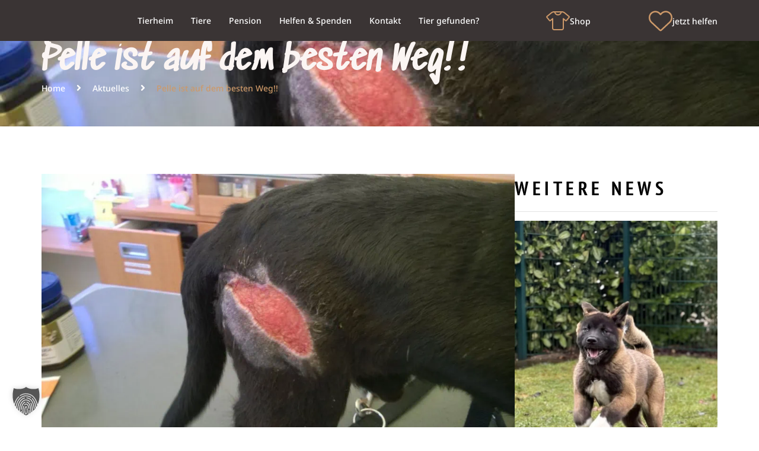

--- FILE ---
content_type: text/html; charset=UTF-8
request_url: https://tierheim-ol.de/pelle-ist-auf-dem-besten-weg/
body_size: 26916
content:
<!doctype html><html lang="de"><head><script data-no-optimize="1">var litespeed_docref=sessionStorage.getItem("litespeed_docref");litespeed_docref&&(Object.defineProperty(document,"referrer",{get:function(){return litespeed_docref}}),sessionStorage.removeItem("litespeed_docref"));</script> <meta charset="UTF-8"><meta name="viewport" content="width=device-width, initial-scale=1"><link rel="profile" href="https://gmpg.org/xfn/11"><title>Pelle ist auf dem besten Weg!! - Tierheim Oldenburg</title><meta name="dc.title" content="Pelle ist auf dem besten Weg!! - Tierheim Oldenburg"><meta name="dc.description" content="Pelle ist ja nun schon eine ganze Weile bei uns und wird t&auml;glich zum Tierarzt gefahren, um seine Wunde professionell verbinden zu lassen.&nbsp; Die Arbeit und Liebe (von Oma Erika ;-)) haben seine Wirkung gezeigt und Pelles Wunde sieht schon super gut aus. Ab heute braucht er nur noch alle&hellip;"><meta name="dc.relation" content="https://tierheim-ol.de/pelle-ist-auf-dem-besten-weg/"><meta name="dc.source" content="https://tierheim-ol.de/"><meta name="dc.language" content="de_DE"><meta name="description" content="Pelle ist ja nun schon eine ganze Weile bei uns und wird t&auml;glich zum Tierarzt gefahren, um seine Wunde professionell verbinden zu lassen.&nbsp; Die Arbeit und Liebe (von Oma Erika ;-)) haben seine Wirkung gezeigt und Pelles Wunde sieht schon super gut aus. Ab heute braucht er nur noch alle&hellip;"><meta name="robots" content="index, follow, max-snippet:-1, max-image-preview:large, max-video-preview:-1"><link rel="canonical" href="https://tierheim-ol.de/pelle-ist-auf-dem-besten-weg/"><meta property="og:url" content="https://tierheim-ol.de/pelle-ist-auf-dem-besten-weg/"><meta property="og:site_name" content="Tierheim Oldenburg"><meta property="og:locale" content="de_DE"><meta property="og:type" content="article"><meta property="article:author" content="https://www.facebook.com/TierheimOldenburg/"><meta property="article:publisher" content="https://www.facebook.com/TierheimOldenburg/"><meta property="article:section" content="Aktuelles"><meta property="og:title" content="Pelle ist auf dem besten Weg!! - Tierheim Oldenburg"><meta property="og:description" content="Pelle ist ja nun schon eine ganze Weile bei uns und wird t&auml;glich zum Tierarzt gefahren, um seine Wunde professionell verbinden zu lassen.&nbsp; Die Arbeit und Liebe (von Oma Erika ;-)) haben seine Wirkung gezeigt und Pelles Wunde sieht schon super gut aus. Ab heute braucht er nur noch alle&hellip;"><meta property="og:image" content="https://cdn.tierheim-ol.de/wp-content/uploads/2023/10/H2.G651.00000.m1000.jpg"><meta property="og:image:secure_url" content="https://cdn.tierheim-ol.de/wp-content/uploads/2023/10/H2.G651.00000.m1000.jpg"><meta property="og:image:width" content="1000"><meta property="og:image:height" content="563"><meta property="fb:pages" content=""><meta property="fb:admins" content=""><meta property="fb:app_id" content=""><meta name="twitter:card" content="summary"><meta name="twitter:title" content="Pelle ist auf dem besten Weg!! - Tierheim Oldenburg"><meta name="twitter:description" content="Pelle ist ja nun schon eine ganze Weile bei uns und wird t&auml;glich zum Tierarzt gefahren, um seine Wunde professionell verbinden zu lassen.&nbsp; Die Arbeit und Liebe (von Oma Erika ;-)) haben seine Wirkung gezeigt und Pelles Wunde sieht schon super gut aus. Ab heute braucht er nur noch alle&hellip;"><meta name="twitter:image" content="https://cdn.tierheim-ol.de/wp-content/uploads/2023/10/H2.G651.00000.m1000.jpg"><link rel="alternate" type="application/rss+xml" title="Tierheim Oldenburg &raquo; Feed" href="https://tierheim-ol.de/feed/" /><link rel="alternate" type="application/rss+xml" title="Tierheim Oldenburg &raquo; Kommentar-Feed" href="https://tierheim-ol.de/comments/feed/" /><link rel="alternate" type="application/rss+xml" title="Tierheim Oldenburg &raquo; Pelle ist auf dem besten Weg!!-Kommentar-Feed" href="https://tierheim-ol.de/pelle-ist-auf-dem-besten-weg/feed/" /><style id='wp-img-auto-sizes-contain-inline-css'>img:is([sizes=auto i],[sizes^="auto," i]){contain-intrinsic-size:3000px 1500px}
/*# sourceURL=wp-img-auto-sizes-contain-inline-css */</style><link data-optimized="2" rel="stylesheet" href="https://cdn.tierheim-ol.de/wp-content/litespeed/css/7e63b12c1f1be4e1c19162020f9907f9.css?ver=446de" /><style id='wpseopress-local-business-style-inline-css'>span.wp-block-wpseopress-local-business-field{margin-right:8px}

/*# sourceURL=https://tierheim-ol.de/wp-content/plugins/wp-seopress-pro/public/editor/blocks/local-business/style-index.css */</style><style id='wpseopress-table-of-contents-style-inline-css'>.wp-block-wpseopress-table-of-contents li.active>a{font-weight:bold}

/*# sourceURL=https://tierheim-ol.de/wp-content/plugins/wp-seopress-pro/public/editor/blocks/table-of-contents/style-index.css */</style><style id='global-styles-inline-css'>:root{--wp--preset--aspect-ratio--square: 1;--wp--preset--aspect-ratio--4-3: 4/3;--wp--preset--aspect-ratio--3-4: 3/4;--wp--preset--aspect-ratio--3-2: 3/2;--wp--preset--aspect-ratio--2-3: 2/3;--wp--preset--aspect-ratio--16-9: 16/9;--wp--preset--aspect-ratio--9-16: 9/16;--wp--preset--color--black: #000000;--wp--preset--color--cyan-bluish-gray: #abb8c3;--wp--preset--color--white: #ffffff;--wp--preset--color--pale-pink: #f78da7;--wp--preset--color--vivid-red: #cf2e2e;--wp--preset--color--luminous-vivid-orange: #ff6900;--wp--preset--color--luminous-vivid-amber: #fcb900;--wp--preset--color--light-green-cyan: #7bdcb5;--wp--preset--color--vivid-green-cyan: #00d084;--wp--preset--color--pale-cyan-blue: #8ed1fc;--wp--preset--color--vivid-cyan-blue: #0693e3;--wp--preset--color--vivid-purple: #9b51e0;--wp--preset--gradient--vivid-cyan-blue-to-vivid-purple: linear-gradient(135deg,rgb(6,147,227) 0%,rgb(155,81,224) 100%);--wp--preset--gradient--light-green-cyan-to-vivid-green-cyan: linear-gradient(135deg,rgb(122,220,180) 0%,rgb(0,208,130) 100%);--wp--preset--gradient--luminous-vivid-amber-to-luminous-vivid-orange: linear-gradient(135deg,rgb(252,185,0) 0%,rgb(255,105,0) 100%);--wp--preset--gradient--luminous-vivid-orange-to-vivid-red: linear-gradient(135deg,rgb(255,105,0) 0%,rgb(207,46,46) 100%);--wp--preset--gradient--very-light-gray-to-cyan-bluish-gray: linear-gradient(135deg,rgb(238,238,238) 0%,rgb(169,184,195) 100%);--wp--preset--gradient--cool-to-warm-spectrum: linear-gradient(135deg,rgb(74,234,220) 0%,rgb(151,120,209) 20%,rgb(207,42,186) 40%,rgb(238,44,130) 60%,rgb(251,105,98) 80%,rgb(254,248,76) 100%);--wp--preset--gradient--blush-light-purple: linear-gradient(135deg,rgb(255,206,236) 0%,rgb(152,150,240) 100%);--wp--preset--gradient--blush-bordeaux: linear-gradient(135deg,rgb(254,205,165) 0%,rgb(254,45,45) 50%,rgb(107,0,62) 100%);--wp--preset--gradient--luminous-dusk: linear-gradient(135deg,rgb(255,203,112) 0%,rgb(199,81,192) 50%,rgb(65,88,208) 100%);--wp--preset--gradient--pale-ocean: linear-gradient(135deg,rgb(255,245,203) 0%,rgb(182,227,212) 50%,rgb(51,167,181) 100%);--wp--preset--gradient--electric-grass: linear-gradient(135deg,rgb(202,248,128) 0%,rgb(113,206,126) 100%);--wp--preset--gradient--midnight: linear-gradient(135deg,rgb(2,3,129) 0%,rgb(40,116,252) 100%);--wp--preset--font-size--small: 13px;--wp--preset--font-size--medium: 20px;--wp--preset--font-size--large: 36px;--wp--preset--font-size--x-large: 42px;--wp--preset--spacing--20: 0.44rem;--wp--preset--spacing--30: 0.67rem;--wp--preset--spacing--40: 1rem;--wp--preset--spacing--50: 1.5rem;--wp--preset--spacing--60: 2.25rem;--wp--preset--spacing--70: 3.38rem;--wp--preset--spacing--80: 5.06rem;--wp--preset--shadow--natural: 6px 6px 9px rgba(0, 0, 0, 0.2);--wp--preset--shadow--deep: 12px 12px 50px rgba(0, 0, 0, 0.4);--wp--preset--shadow--sharp: 6px 6px 0px rgba(0, 0, 0, 0.2);--wp--preset--shadow--outlined: 6px 6px 0px -3px rgb(255, 255, 255), 6px 6px rgb(0, 0, 0);--wp--preset--shadow--crisp: 6px 6px 0px rgb(0, 0, 0);}:root { --wp--style--global--content-size: 800px;--wp--style--global--wide-size: 1200px; }:where(body) { margin: 0; }.wp-site-blocks > .alignleft { float: left; margin-right: 2em; }.wp-site-blocks > .alignright { float: right; margin-left: 2em; }.wp-site-blocks > .aligncenter { justify-content: center; margin-left: auto; margin-right: auto; }:where(.wp-site-blocks) > * { margin-block-start: 24px; margin-block-end: 0; }:where(.wp-site-blocks) > :first-child { margin-block-start: 0; }:where(.wp-site-blocks) > :last-child { margin-block-end: 0; }:root { --wp--style--block-gap: 24px; }:root :where(.is-layout-flow) > :first-child{margin-block-start: 0;}:root :where(.is-layout-flow) > :last-child{margin-block-end: 0;}:root :where(.is-layout-flow) > *{margin-block-start: 24px;margin-block-end: 0;}:root :where(.is-layout-constrained) > :first-child{margin-block-start: 0;}:root :where(.is-layout-constrained) > :last-child{margin-block-end: 0;}:root :where(.is-layout-constrained) > *{margin-block-start: 24px;margin-block-end: 0;}:root :where(.is-layout-flex){gap: 24px;}:root :where(.is-layout-grid){gap: 24px;}.is-layout-flow > .alignleft{float: left;margin-inline-start: 0;margin-inline-end: 2em;}.is-layout-flow > .alignright{float: right;margin-inline-start: 2em;margin-inline-end: 0;}.is-layout-flow > .aligncenter{margin-left: auto !important;margin-right: auto !important;}.is-layout-constrained > .alignleft{float: left;margin-inline-start: 0;margin-inline-end: 2em;}.is-layout-constrained > .alignright{float: right;margin-inline-start: 2em;margin-inline-end: 0;}.is-layout-constrained > .aligncenter{margin-left: auto !important;margin-right: auto !important;}.is-layout-constrained > :where(:not(.alignleft):not(.alignright):not(.alignfull)){max-width: var(--wp--style--global--content-size);margin-left: auto !important;margin-right: auto !important;}.is-layout-constrained > .alignwide{max-width: var(--wp--style--global--wide-size);}body .is-layout-flex{display: flex;}.is-layout-flex{flex-wrap: wrap;align-items: center;}.is-layout-flex > :is(*, div){margin: 0;}body .is-layout-grid{display: grid;}.is-layout-grid > :is(*, div){margin: 0;}body{padding-top: 0px;padding-right: 0px;padding-bottom: 0px;padding-left: 0px;}a:where(:not(.wp-element-button)){text-decoration: underline;}:root :where(.wp-element-button, .wp-block-button__link){background-color: #32373c;border-width: 0;color: #fff;font-family: inherit;font-size: inherit;font-style: inherit;font-weight: inherit;letter-spacing: inherit;line-height: inherit;padding-top: calc(0.667em + 2px);padding-right: calc(1.333em + 2px);padding-bottom: calc(0.667em + 2px);padding-left: calc(1.333em + 2px);text-decoration: none;text-transform: inherit;}.has-black-color{color: var(--wp--preset--color--black) !important;}.has-cyan-bluish-gray-color{color: var(--wp--preset--color--cyan-bluish-gray) !important;}.has-white-color{color: var(--wp--preset--color--white) !important;}.has-pale-pink-color{color: var(--wp--preset--color--pale-pink) !important;}.has-vivid-red-color{color: var(--wp--preset--color--vivid-red) !important;}.has-luminous-vivid-orange-color{color: var(--wp--preset--color--luminous-vivid-orange) !important;}.has-luminous-vivid-amber-color{color: var(--wp--preset--color--luminous-vivid-amber) !important;}.has-light-green-cyan-color{color: var(--wp--preset--color--light-green-cyan) !important;}.has-vivid-green-cyan-color{color: var(--wp--preset--color--vivid-green-cyan) !important;}.has-pale-cyan-blue-color{color: var(--wp--preset--color--pale-cyan-blue) !important;}.has-vivid-cyan-blue-color{color: var(--wp--preset--color--vivid-cyan-blue) !important;}.has-vivid-purple-color{color: var(--wp--preset--color--vivid-purple) !important;}.has-black-background-color{background-color: var(--wp--preset--color--black) !important;}.has-cyan-bluish-gray-background-color{background-color: var(--wp--preset--color--cyan-bluish-gray) !important;}.has-white-background-color{background-color: var(--wp--preset--color--white) !important;}.has-pale-pink-background-color{background-color: var(--wp--preset--color--pale-pink) !important;}.has-vivid-red-background-color{background-color: var(--wp--preset--color--vivid-red) !important;}.has-luminous-vivid-orange-background-color{background-color: var(--wp--preset--color--luminous-vivid-orange) !important;}.has-luminous-vivid-amber-background-color{background-color: var(--wp--preset--color--luminous-vivid-amber) !important;}.has-light-green-cyan-background-color{background-color: var(--wp--preset--color--light-green-cyan) !important;}.has-vivid-green-cyan-background-color{background-color: var(--wp--preset--color--vivid-green-cyan) !important;}.has-pale-cyan-blue-background-color{background-color: var(--wp--preset--color--pale-cyan-blue) !important;}.has-vivid-cyan-blue-background-color{background-color: var(--wp--preset--color--vivid-cyan-blue) !important;}.has-vivid-purple-background-color{background-color: var(--wp--preset--color--vivid-purple) !important;}.has-black-border-color{border-color: var(--wp--preset--color--black) !important;}.has-cyan-bluish-gray-border-color{border-color: var(--wp--preset--color--cyan-bluish-gray) !important;}.has-white-border-color{border-color: var(--wp--preset--color--white) !important;}.has-pale-pink-border-color{border-color: var(--wp--preset--color--pale-pink) !important;}.has-vivid-red-border-color{border-color: var(--wp--preset--color--vivid-red) !important;}.has-luminous-vivid-orange-border-color{border-color: var(--wp--preset--color--luminous-vivid-orange) !important;}.has-luminous-vivid-amber-border-color{border-color: var(--wp--preset--color--luminous-vivid-amber) !important;}.has-light-green-cyan-border-color{border-color: var(--wp--preset--color--light-green-cyan) !important;}.has-vivid-green-cyan-border-color{border-color: var(--wp--preset--color--vivid-green-cyan) !important;}.has-pale-cyan-blue-border-color{border-color: var(--wp--preset--color--pale-cyan-blue) !important;}.has-vivid-cyan-blue-border-color{border-color: var(--wp--preset--color--vivid-cyan-blue) !important;}.has-vivid-purple-border-color{border-color: var(--wp--preset--color--vivid-purple) !important;}.has-vivid-cyan-blue-to-vivid-purple-gradient-background{background: var(--wp--preset--gradient--vivid-cyan-blue-to-vivid-purple) !important;}.has-light-green-cyan-to-vivid-green-cyan-gradient-background{background: var(--wp--preset--gradient--light-green-cyan-to-vivid-green-cyan) !important;}.has-luminous-vivid-amber-to-luminous-vivid-orange-gradient-background{background: var(--wp--preset--gradient--luminous-vivid-amber-to-luminous-vivid-orange) !important;}.has-luminous-vivid-orange-to-vivid-red-gradient-background{background: var(--wp--preset--gradient--luminous-vivid-orange-to-vivid-red) !important;}.has-very-light-gray-to-cyan-bluish-gray-gradient-background{background: var(--wp--preset--gradient--very-light-gray-to-cyan-bluish-gray) !important;}.has-cool-to-warm-spectrum-gradient-background{background: var(--wp--preset--gradient--cool-to-warm-spectrum) !important;}.has-blush-light-purple-gradient-background{background: var(--wp--preset--gradient--blush-light-purple) !important;}.has-blush-bordeaux-gradient-background{background: var(--wp--preset--gradient--blush-bordeaux) !important;}.has-luminous-dusk-gradient-background{background: var(--wp--preset--gradient--luminous-dusk) !important;}.has-pale-ocean-gradient-background{background: var(--wp--preset--gradient--pale-ocean) !important;}.has-electric-grass-gradient-background{background: var(--wp--preset--gradient--electric-grass) !important;}.has-midnight-gradient-background{background: var(--wp--preset--gradient--midnight) !important;}.has-small-font-size{font-size: var(--wp--preset--font-size--small) !important;}.has-medium-font-size{font-size: var(--wp--preset--font-size--medium) !important;}.has-large-font-size{font-size: var(--wp--preset--font-size--large) !important;}.has-x-large-font-size{font-size: var(--wp--preset--font-size--x-large) !important;}
:root :where(.wp-block-pullquote){font-size: 1.5em;line-height: 1.6;}
/*# sourceURL=global-styles-inline-css */</style><style id='elementor-frontend-inline-css'>.elementor-203 .elementor-element.elementor-element-5d0e45c:not(.elementor-motion-effects-element-type-background), .elementor-203 .elementor-element.elementor-element-5d0e45c > .elementor-motion-effects-container > .elementor-motion-effects-layer{background-image:url("https://cdn.tierheim-ol.de/wp-content/uploads/2023/10/H2.G651.00000.m1000.jpg");}
/*# sourceURL=elementor-frontend-inline-css */</style> <script id="jquery-core-js-extra" type="litespeed/javascript">var pp={"ajax_url":"https://tierheim-ol.de/wp-admin/admin-ajax.php"}</script> <script type="litespeed/javascript" data-src="https://cdn.tierheim-ol.de/wp-includes/js/jquery/jquery.min.js" id="jquery-core-js"></script> <script id="asenha-public-js-extra" type="litespeed/javascript">var phpVars={"externalPermalinksEnabled":"1"}</script> <script data-no-optimize="1" data-no-minify="1" data-cfasync="false" src="https://cdn.tierheim-ol.de/wp-content/cache/borlabs-cookie/1/borlabs-cookie-config-de.json.js" id="borlabs-cookie-config-js"></script> <script data-no-optimize="1" data-no-minify="1" data-cfasync="false" src="https://cdn.tierheim-ol.de/wp-content/plugins/borlabs-cookie/assets/javascript/borlabs-cookie-prioritize.min.js" id="borlabs-cookie-prioritize-js"></script> <link rel="https://api.w.org/" href="https://tierheim-ol.de/wp-json/" /><link rel="alternate" title="JSON" type="application/json" href="https://tierheim-ol.de/wp-json/wp/v2/posts/37391" /><link rel='shortlink' href='https://tierheim-ol.de/?p=37391' /><style>@media (max-width:767px) {
	.ls-hero-mh {
		padding-top:100px;
		padding-bottom:25px;
	}
}</style> <script data-borlabs-cookie-script-blocker-ignore type="litespeed/javascript">if('0'==='1'&&('0'==='1'||'1'==='1')){window.gtag_enable_tcf_support=!0}
window.dataLayer=window.dataLayer||[];if(typeof gtag!=='function'){function gtag(){dataLayer.push(arguments)}}
gtag('set','developer_id.dYjRjMm',!0);if('0'==='1'||'1'==='1'){gtag('consent','default',{'ad_storage':'denied','ad_user_data':'denied','ad_personalization':'denied','analytics_storage':'denied','functionality_storage':'denied','personalization_storage':'denied','security_storage':'denied','wait_for_update':500,})}
if('0'==='1'){gtag("js",new Date());gtag("config","UA-32299134-13",{"anonymize_ip":!0});(function(w,d,s,i){var f=d.getElementsByTagName(s)[0],j=d.createElement(s);j.async=!0;j.src="https://www.googletagmanager.com/gtag/js?id="+i;f.parentNode.insertBefore(j,f)})(window,document,"script","UA-32299134-13")}</script> <style>.e-con.e-parent:nth-of-type(n+4):not(.e-lazyloaded):not(.e-no-lazyload),
				.e-con.e-parent:nth-of-type(n+4):not(.e-lazyloaded):not(.e-no-lazyload) * {
					background-image: none !important;
				}
				@media screen and (max-height: 1024px) {
					.e-con.e-parent:nth-of-type(n+3):not(.e-lazyloaded):not(.e-no-lazyload),
					.e-con.e-parent:nth-of-type(n+3):not(.e-lazyloaded):not(.e-no-lazyload) * {
						background-image: none !important;
					}
				}
				@media screen and (max-height: 640px) {
					.e-con.e-parent:nth-of-type(n+2):not(.e-lazyloaded):not(.e-no-lazyload),
					.e-con.e-parent:nth-of-type(n+2):not(.e-lazyloaded):not(.e-no-lazyload) * {
						background-image: none !important;
					}
				}</style><meta name="generator" content="Powered by Slider Revolution 6.7.40 - responsive, Mobile-Friendly Slider Plugin for WordPress with comfortable drag and drop interface." /><link rel="icon" href="https://cdn.tierheim-ol.de/wp-content/uploads/2022/12/TierheimOldenburg_favicon_weiss-150x150.png" sizes="32x32" /><link rel="icon" href="https://cdn.tierheim-ol.de/wp-content/uploads/2022/12/TierheimOldenburg_favicon_weiss-300x300.png" sizes="192x192" /><link rel="apple-touch-icon" href="https://cdn.tierheim-ol.de/wp-content/uploads/2022/12/TierheimOldenburg_favicon_weiss-300x300.png" /><meta name="msapplication-TileImage" content="https://cdn.tierheim-ol.de/wp-content/uploads/2022/12/TierheimOldenburg_favicon_weiss-300x300.png" /> <script type="litespeed/javascript">function setREVStartSize(e){window.RSIW=window.RSIW===undefined?window.innerWidth:window.RSIW;window.RSIH=window.RSIH===undefined?window.innerHeight:window.RSIH;try{var pw=document.getElementById(e.c).parentNode.offsetWidth,newh;pw=pw===0||isNaN(pw)||(e.l=="fullwidth"||e.layout=="fullwidth")?window.RSIW:pw;e.tabw=e.tabw===undefined?0:parseInt(e.tabw);e.thumbw=e.thumbw===undefined?0:parseInt(e.thumbw);e.tabh=e.tabh===undefined?0:parseInt(e.tabh);e.thumbh=e.thumbh===undefined?0:parseInt(e.thumbh);e.tabhide=e.tabhide===undefined?0:parseInt(e.tabhide);e.thumbhide=e.thumbhide===undefined?0:parseInt(e.thumbhide);e.mh=e.mh===undefined||e.mh==""||e.mh==="auto"?0:parseInt(e.mh,0);if(e.layout==="fullscreen"||e.l==="fullscreen")
newh=Math.max(e.mh,window.RSIH);else{e.gw=Array.isArray(e.gw)?e.gw:[e.gw];for(var i in e.rl)if(e.gw[i]===undefined||e.gw[i]===0)e.gw[i]=e.gw[i-1];e.gh=e.el===undefined||e.el===""||(Array.isArray(e.el)&&e.el.length==0)?e.gh:e.el;e.gh=Array.isArray(e.gh)?e.gh:[e.gh];for(var i in e.rl)if(e.gh[i]===undefined||e.gh[i]===0)e.gh[i]=e.gh[i-1];var nl=new Array(e.rl.length),ix=0,sl;e.tabw=e.tabhide>=pw?0:e.tabw;e.thumbw=e.thumbhide>=pw?0:e.thumbw;e.tabh=e.tabhide>=pw?0:e.tabh;e.thumbh=e.thumbhide>=pw?0:e.thumbh;for(var i in e.rl)nl[i]=e.rl[i]<window.RSIW?0:e.rl[i];sl=nl[0];for(var i in nl)if(sl>nl[i]&&nl[i]>0){sl=nl[i];ix=i}
var m=pw>(e.gw[ix]+e.tabw+e.thumbw)?1:(pw-(e.tabw+e.thumbw))/(e.gw[ix]);newh=(e.gh[ix]*m)+(e.tabh+e.thumbh)}
var el=document.getElementById(e.c);if(el!==null&&el)el.style.height=newh+"px";el=document.getElementById(e.c+"_wrapper");if(el!==null&&el){el.style.height=newh+"px";el.style.display="block"}}catch(e){console.log("Failure at Presize of Slider:"+e)}}</script> <style id="wp-custom-css">/* SPENDENSEITE - SWITCHER CSS FIX */
@media only screen and (max-width: 1024px) and (min-width: 768px) {
	.ha-cs-content-container {
        margin-top: 150px!important;
	}
}</style></head><body class="wp-singular post-template-default single single-post postid-37391 single-format-standard wp-custom-logo wp-embed-responsive wp-theme-hello-elementor wp-child-theme-hello-tierheim-ol jkit-color-scheme hello-elementor-default elementor-default elementor-kit-107 elementor-page-203"><a class="skip-link screen-reader-text" href="#content">Zum Inhalt springen</a><header data-elementor-type="header" data-elementor-id="223" class="elementor elementor-223 elementor-location-header" data-elementor-post-type="elementor_library"><div class="elementor-element elementor-element-5693d84 e-con-full leo-skull-sticky-header no-print e-flex e-con e-parent" data-id="5693d84" data-element_type="container" data-settings="{&quot;background_background&quot;:&quot;classic&quot;,&quot;jet_parallax_layout_list&quot;:[],&quot;sticky&quot;:&quot;top&quot;,&quot;sticky_effects_offset&quot;:90,&quot;sticky_on&quot;:[&quot;desktop&quot;,&quot;tablet&quot;,&quot;mobile&quot;],&quot;sticky_offset&quot;:0,&quot;sticky_anchor_link_offset&quot;:0}"><div class="elementor-element elementor-element-722da62 e-flex e-con-boxed e-con e-child" data-id="722da62" data-element_type="container" data-settings="{&quot;jet_parallax_layout_list&quot;:[]}"><div class="e-con-inner"><div class="elementor-element elementor-element-cd919b5 shrink-logo e-transform elementor-widget-tablet__width-auto elementor-invisible elementor-widget elementor-widget-image" data-id="cd919b5" data-element_type="widget" data-settings="{&quot;_animation&quot;:&quot;zoomIn&quot;,&quot;_transform_scale_effect_hover&quot;:{&quot;unit&quot;:&quot;px&quot;,&quot;size&quot;:0.95,&quot;sizes&quot;:[]},&quot;_transform_scale_effect_hover_tablet&quot;:{&quot;unit&quot;:&quot;px&quot;,&quot;size&quot;:&quot;&quot;,&quot;sizes&quot;:[]},&quot;_transform_scale_effect_hover_mobile&quot;:{&quot;unit&quot;:&quot;px&quot;,&quot;size&quot;:&quot;&quot;,&quot;sizes&quot;:[]}}" data-widget_type="image.default"><div class="elementor-widget-container">
<a href="https://tierheim-ol.de/">
<img data-lazyloaded="1" src="[data-uri]" width="2559" height="2560" data-src="https://cdn.tierheim-ol.de/wp-content/uploads/2022/12/logo_tierheim_oldenburg_weiss.png" class="attachment-full size-full wp-image-190" alt="" decoding="async" data-srcset="https://cdn.tierheim-ol.de/wp-content/uploads/2022/12/logo_tierheim_oldenburg_weiss.png 2559w, https://cdn.tierheim-ol.de/wp-content/uploads/2022/12/logo_tierheim_oldenburg_weiss-300x300.png 300w, https://cdn.tierheim-ol.de/wp-content/uploads/2022/12/logo_tierheim_oldenburg_weiss-1024x1024.png 1024w, https://cdn.tierheim-ol.de/wp-content/uploads/2022/12/logo_tierheim_oldenburg_weiss-150x150.png 150w, https://cdn.tierheim-ol.de/wp-content/uploads/2022/12/logo_tierheim_oldenburg_weiss-768x768.png 768w, https://cdn.tierheim-ol.de/wp-content/uploads/2022/12/logo_tierheim_oldenburg_weiss-1536x1536.png 1536w, https://cdn.tierheim-ol.de/wp-content/uploads/2022/12/logo_tierheim_oldenburg_weiss-2048x2048.png 2048w" data-sizes="(max-width: 2559px) 100vw, 2559px" />								</a></div></div><div class="elementor-element elementor-element-841d192 elementor-position-inline-start elementor-widget__width-auto elementor-hidden-desktop elementor-hidden-mobile elementor-view-default elementor-mobile-position-block-start elementor-widget elementor-widget-icon-box" data-id="841d192" data-element_type="widget" data-widget_type="icon-box.default"><div class="elementor-widget-container"><div class="elementor-icon-box-wrapper"><div class="elementor-icon-box-icon">
<a href="https://tierheim-ol.de/spenden/" class="elementor-icon elementor-animation-pulse" tabindex="-1" aria-label="Jetzt helfen">
<svg xmlns="http://www.w3.org/2000/svg" viewBox="0 0 512 512"><path d="M244 130.6l-12-13.5-4.2-4.7c-26-29.2-65.3-42.8-103.8-35.8c-53.3 9.7-92 56.1-92 110.3v3.5c0 32.3 13.4 63.1 37.1 85.1L253 446.8c.8 .7 1.9 1.2 3 1.2s2.2-.4 3-1.2L443 275.5c23.6-22 37-52.8 37-85.1v-3.5c0-54.2-38.7-100.6-92-110.3c-38.5-7-77.8 6.6-103.8 35.8l-4.2 4.7-12 13.5c-3 3.4-7.4 5.4-12 5.4s-8.9-2-12-5.4zm34.9-57.1C311 48.4 352.7 37.7 393.7 45.1C462.2 57.6 512 117.3 512 186.9v3.5c0 36-13.1 70.6-36.6 97.5c-3.4 3.8-6.9 7.5-10.7 11l-184 171.3c-.8 .8-1.7 1.5-2.6 2.2c-6.3 4.9-14.1 7.5-22.1 7.5c-9.2 0-18-3.5-24.8-9.7L47.2 299c-3.8-3.5-7.3-7.2-10.7-11C13.1 261 0 226.4 0 190.4v-3.5C0 117.3 49.8 57.6 118.3 45.1c40.9-7.4 82.6 3.2 114.7 28.4c6.7 5.3 13 11.1 18.7 17.6l4.2 4.7 4.2-4.7c4.2-4.7 8.6-9.1 13.3-13.1c1.8-1.5 3.6-3 5.4-4.5z"></path></svg>				</a></div><div class="elementor-icon-box-content"><span class="elementor-icon-box-title">
<a href="https://tierheim-ol.de/spenden/" >
Jetzt helfen						</a>
</span></div></div></div></div><div class="elementor-element elementor-element-ff5526a elementor-position-inline-start elementor-widget__width-auto elementor-hidden-desktop elementor-hidden-mobile elementor-view-default elementor-mobile-position-block-start elementor-widget elementor-widget-icon-box" data-id="ff5526a" data-element_type="widget" data-widget_type="icon-box.default"><div class="elementor-widget-container"><div class="elementor-icon-box-wrapper"><div class="elementor-icon-box-icon">
<a href="https://tierheim-ol.de/spenden/" class="elementor-icon elementor-animation-pulse" tabindex="-1" aria-label="Shop">
<svg xmlns="http://www.w3.org/2000/svg" viewBox="0 0 640 512"><path d="M211.4 0c-27.7 0-54.5 9.6-76 27.1L56.3 91.9 12.9 127.4c-13.7 11.2-15.7 31.4-4.5 45l70.9 86.7c11.2 13.7 31.4 15.7 45 4.5L160 234.4V456c0 30.9 25.1 56 56 56H424c30.9 0 56-25.1 56-56V234.4l35.6 29.1c13.7 11.2 33.8 9.2 45-4.5l70.9-86.7c11.2-13.7 9.2-33.8-4.5-45l-10.1 12.4 10.1-12.4L583.7 91.9 504.6 27.1C483.1 9.6 456.3 0 428.6 0h-6.3c-1.3 0-2.5 .1-3.7 .2c-.8-.1-1.7-.2-2.6-.2H224c-.9 0-1.7 .1-2.6 .2c-1.2-.1-2.4-.2-3.7-.2h-6.3zm40.7 32H387.9C378 60 351.3 80 320 80s-58-20-67.9-48zM155.7 51.9C171.4 39 191.1 32 211.4 32h6.3l0 0c0 0 .2 .1 .4 .3c.5 .4 1 1.2 1.3 2.2C231.1 79.1 271.7 112 320 112s88.9-32.9 100.6-77.5c.3-1 .8-1.8 1.3-2.2c.2-.2 .4-.2 .4-.3l0 0h6.3c20.3 0 40 7 55.7 19.9l79.2 64.8 43.3 35.5-70.9 86.7-43.3-35.5-18.4-15.1c-4.8-3.9-11.4-4.7-17-2.1s-9.1 8.3-9.1 14.5V456c0 13.3-10.7 24-24 24H216c-13.3 0-24-10.7-24-24V200.7c0-6.2-3.6-11.8-9.1-14.5s-12.2-1.8-17 2.1l-18.4 15.1-43.3 35.5L33.2 152.1l43.3-35.5 79.2-64.8z"></path></svg>				</a></div><div class="elementor-icon-box-content"><span class="elementor-icon-box-title">
<a href="https://tierheim-ol.de/spenden/" >
Shop						</a>
</span></div></div></div></div><div class="elementor-element elementor-element-eadfcde elementor-nav-menu__align-start elementor-nav-menu--stretch elementor-nav-menu__text-align-center elementor-hidden-tablet elementor-hidden-mobile elementor-nav-menu--dropdown-tablet elementor-nav-menu--toggle elementor-nav-menu--burger elementor-widget elementor-widget-nav-menu" data-id="eadfcde" data-element_type="widget" data-settings="{&quot;submenu_icon&quot;:{&quot;value&quot;:&quot;&lt;i class=\&quot;jki jki-chevron-down-line\&quot; aria-hidden=\&quot;true\&quot;&gt;&lt;\/i&gt;&quot;,&quot;library&quot;:&quot;jkiticon&quot;},&quot;full_width&quot;:&quot;stretch&quot;,&quot;layout&quot;:&quot;horizontal&quot;,&quot;toggle&quot;:&quot;burger&quot;}" data-widget_type="nav-menu.default"><div class="elementor-widget-container"><nav aria-label="Menü" class="elementor-nav-menu--main elementor-nav-menu__container elementor-nav-menu--layout-horizontal e--pointer-none"><ul id="menu-1-eadfcde" class="elementor-nav-menu"><li class="menu-item menu-item-type-post_type menu-item-object-page menu-item-home menu-item-12627"><a href="https://tierheim-ol.de/" class="elementor-item">Home</a></li><li class="menu-item menu-item-type-post_type menu-item-object-page menu-item-has-children menu-item-432"><a href="https://tierheim-ol.de/das-tierheim/" class="elementor-item">Tierheim</a><ul class="sub-menu elementor-nav-menu--dropdown"><li class="menu-item menu-item-type-custom menu-item-object-custom menu-item-has-children menu-item-43791"><a href="/news/?e-filter-fe1b2e7-category=aktuelles" class="elementor-sub-item">Aktuelles</a><ul class="sub-menu elementor-nav-menu--dropdown"><li class="menu-item menu-item-type-post_type menu-item-object-page menu-item-40205"><a href="https://tierheim-ol.de/news/terminuebersicht/" class="elementor-sub-item">Termine</a></li></ul></li><li class="menu-item menu-item-type-custom menu-item-object-custom menu-item-has-children menu-item-414096"><a href="#" class="elementor-sub-item elementor-item-anchor">Unser Tierheim</a><ul class="sub-menu elementor-nav-menu--dropdown"><li class="menu-item menu-item-type-post_type menu-item-object-page menu-item-435"><a href="https://tierheim-ol.de/das-tierheim/team/" class="elementor-sub-item">Team</a></li><li class="menu-item menu-item-type-post_type menu-item-object-page menu-item-805"><a href="https://tierheim-ol.de/das-tierheim/zahlen-und-fakten-rund-ums-tierheim/" class="elementor-sub-item">Zahlen und Fakten</a></li><li class="menu-item menu-item-type-post_type menu-item-object-page menu-item-433"><a href="https://tierheim-ol.de/das-tierheim/rundgang/" class="elementor-sub-item">Rundgang</a></li><li class="menu-item menu-item-type-post_type menu-item-object-page menu-item-414098"><a href="https://tierheim-ol.de/das-tierheim/geschichtliches/" class="elementor-sub-item">Geschichtliches</a></li><li class="menu-item menu-item-type-post_type menu-item-object-page menu-item-434"><a href="https://tierheim-ol.de/das-tierheim/job-und-ausbildung/" class="elementor-sub-item">Job und Ausbildung</a></li><li class="menu-item menu-item-type-post_type menu-item-object-page menu-item-414097"><a href="https://tierheim-ol.de/das-tierheim/hausordnung/" class="elementor-sub-item">Hausordnung</a></li></ul></li><li class="menu-item menu-item-type-taxonomy menu-item-object-category menu-item-910771"><a href="https://tierheim-ol.de/newsticker/" class="elementor-sub-item">Newsticker</a></li><li class="menu-item menu-item-type-post_type menu-item-object-page menu-item-1452"><a href="https://tierheim-ol.de/das-tierheim/jugendtierschutz/" class="elementor-sub-item">Jugendtierschutz</a></li><li class="menu-item menu-item-type-post_type menu-item-object-page menu-item-414100"><a href="https://tierheim-ol.de/das-tierheim/fuehrungen-fuer-gruppen-und-schulklassen/" class="elementor-sub-item">Führungen</a></li><li class="menu-item menu-item-type-post_type menu-item-object-page menu-item-10245"><a href="https://tierheim-ol.de/tipps-und-infos/" class="elementor-sub-item">Tipps und Infos</a></li><li class="menu-item menu-item-type-custom menu-item-object-custom menu-item-362"><a target="_blank" href="https://www.tierretter24.de/" class="elementor-sub-item">Shop</a></li></ul></li><li class="menu-item menu-item-type-post_type menu-item-object-page menu-item-has-children menu-item-10284"><a href="https://tierheim-ol.de/tiere-uebersicht/" class="elementor-item">Tiere</a><ul class="sub-menu elementor-nav-menu--dropdown"><li class="menu-item menu-item-type-post_type menu-item-object-page menu-item-has-children menu-item-361"><a href="https://tierheim-ol.de/vermittlung/" class="elementor-sub-item">Vermittlung</a><ul class="sub-menu elementor-nav-menu--dropdown"><li class="menu-item menu-item-type-post_type menu-item-object-page menu-item-has-children menu-item-2927"><a href="https://tierheim-ol.de/vermittlung/vermittlung-hunde/" class="elementor-sub-item">Hunde</a><ul class="sub-menu elementor-nav-menu--dropdown"><li class="menu-item menu-item-type-post_type menu-item-object-page menu-item-8091"><a href="https://tierheim-ol.de/vermittlung/vermittlung-hunde/informationen-zur-hundevermittlung/" class="elementor-sub-item">Informationen zur Hundevermittlung</a></li></ul></li><li class="menu-item menu-item-type-post_type menu-item-object-page menu-item-has-children menu-item-2947"><a href="https://tierheim-ol.de/vermittlung/vermittlung-katzen/" class="elementor-sub-item">Katzen</a><ul class="sub-menu elementor-nav-menu--dropdown"><li class="menu-item menu-item-type-post_type menu-item-object-page menu-item-2900"><a href="https://tierheim-ol.de/vermittlung/vermittlung-katzen/informationen-zur-katzenvermittlung/" class="elementor-sub-item">Informationen zur Vermittlung</a></li></ul></li><li class="menu-item menu-item-type-post_type menu-item-object-page menu-item-has-children menu-item-2959"><a href="https://tierheim-ol.de/vermittlung/vermittlung-kleintiere/" class="elementor-sub-item">Kleintiere</a><ul class="sub-menu elementor-nav-menu--dropdown"><li class="menu-item menu-item-type-post_type menu-item-object-page menu-item-2901"><a href="https://tierheim-ol.de/vermittlung/informationen-zur-kleintiervermittlung/" class="elementor-sub-item">Informationen zur Vermittlung</a></li></ul></li><li class="menu-item menu-item-type-post_type menu-item-object-page menu-item-2969"><a href="https://tierheim-ol.de/vermittlung/vermittlung-andere-tiere/" class="elementor-sub-item">Andere Tiere</a></li></ul></li><li class="menu-item menu-item-type-post_type menu-item-object-page menu-item-has-children menu-item-9146"><a href="https://tierheim-ol.de/vermisst-gefunden-anzeigen/" class="elementor-sub-item">Vermisst &#038; gefunden</a><ul class="sub-menu elementor-nav-menu--dropdown"><li class="menu-item menu-item-type-post_type menu-item-object-page menu-item-9147"><a href="https://tierheim-ol.de/vermisst-gefunden-anzeigen/anzeige-aufgeben/" class="elementor-sub-item">Anzeige aufgeben</a></li></ul></li><li class="menu-item menu-item-type-post_type menu-item-object-page menu-item-39116"><a href="https://tierheim-ol.de/vermittlung-privat/" class="elementor-sub-item">Private Abgaben</a></li><li class="menu-item menu-item-type-post_type menu-item-object-page menu-item-9299"><a href="https://tierheim-ol.de/tiere-uebersicht/berichte-ehemalige-tiere/" class="elementor-sub-item">Ehemalige Tiere</a></li></ul></li><li class="menu-item menu-item-type-post_type menu-item-object-page menu-item-has-children menu-item-444"><a href="https://tierheim-ol.de/pension/" class="elementor-item">Pension</a><ul class="sub-menu elementor-nav-menu--dropdown"><li class="menu-item menu-item-type-post_type menu-item-object-page menu-item-9498"><a href="https://tierheim-ol.de/pension/hundepension-oldenburg-preise/" class="elementor-sub-item">Infos Hundepension</a></li><li class="menu-item menu-item-type-post_type menu-item-object-page menu-item-9497"><a href="https://tierheim-ol.de/pension/katzenpension-oldenburg-preise/" class="elementor-sub-item">Infos Katzenpension</a></li><li class="menu-item menu-item-type-post_type menu-item-object-page menu-item-9496"><a href="https://tierheim-ol.de/pension/kleintierpension-oldenburg-preise/" class="elementor-sub-item">Infos Kleintierpension</a></li></ul></li><li class="menu-item menu-item-type-post_type menu-item-object-page menu-item-has-children menu-item-2476"><a href="https://tierheim-ol.de/spenden/" class="elementor-item">Helfen &#038; Spenden</a><ul class="sub-menu elementor-nav-menu--dropdown"><li class="menu-item menu-item-type-post_type menu-item-object-page menu-item-108566"><a href="https://tierheim-ol.de/spenden/" class="elementor-sub-item">Spenden</a></li><li class="menu-item menu-item-type-post_type menu-item-object-page menu-item-455"><a href="https://tierheim-ol.de/helfen/patenschaften/" class="elementor-sub-item">Patenschaften</a></li><li class="menu-item menu-item-type-post_type menu-item-object-page menu-item-59956"><a href="https://tierheim-ol.de/spenden-statt-schenken/" class="elementor-sub-item">Spenden statt schenken</a></li><li class="menu-item menu-item-type-post_type menu-item-object-page menu-item-has-children menu-item-457"><a href="https://tierheim-ol.de/helfen/tierrettungsfonds/" class="elementor-sub-item">Tierrettungsfonds</a><ul class="sub-menu elementor-nav-menu--dropdown"><li class="menu-item menu-item-type-custom menu-item-object-custom menu-item-43801"><a href="/helfen/tierrettungsfonds/newsticker/?e-filter-fe1b2e7-category=newsticker" class="elementor-sub-item">Newsticker</a></li></ul></li><li class="menu-item menu-item-type-post_type menu-item-object-page menu-item-has-children menu-item-458"><a href="https://tierheim-ol.de/ehrenamtliche-arbeit/" class="elementor-sub-item">Ehrenamtliche Arbeit</a><ul class="sub-menu elementor-nav-menu--dropdown"><li class="menu-item menu-item-type-post_type menu-item-object-page menu-item-945039"><a href="https://tierheim-ol.de/ehrenamtliche-arbeit/pflegestellen-kittenaufzucht/" class="elementor-sub-item">Pflegestellen (Kittenaufzucht)</a></li></ul></li><li class="menu-item menu-item-type-post_type menu-item-object-page menu-item-459"><a href="https://tierheim-ol.de/helfen/sponsoren/" class="elementor-sub-item">Sponsoren</a></li><li class="menu-item menu-item-type-post_type menu-item-object-page menu-item-643906"><a href="https://tierheim-ol.de/gooding-shoppen-und-spenden/" class="elementor-sub-item">Gooding – Shoppen und Spenden</a></li></ul></li><li class="menu-item menu-item-type-post_type menu-item-object-page menu-item-359"><a href="https://tierheim-ol.de/kontakt/" class="elementor-item">Kontakt</a></li><li class="menu-item menu-item-type-post_type menu-item-object-page menu-item-45446"><a href="https://tierheim-ol.de/tier-gefunden/" class="elementor-item">Tier gefunden?</a></li></ul></nav><div class="elementor-menu-toggle" role="button" tabindex="0" aria-label="Menü Umschalter" aria-expanded="false">
<i aria-hidden="true" role="presentation" class="elementor-menu-toggle__icon--open eicon-menu-bar"></i><i aria-hidden="true" role="presentation" class="elementor-menu-toggle__icon--close eicon-close"></i></div><nav class="elementor-nav-menu--dropdown elementor-nav-menu__container" aria-hidden="true"><ul id="menu-2-eadfcde" class="elementor-nav-menu"><li class="menu-item menu-item-type-post_type menu-item-object-page menu-item-home menu-item-12627"><a href="https://tierheim-ol.de/" class="elementor-item" tabindex="-1">Home</a></li><li class="menu-item menu-item-type-post_type menu-item-object-page menu-item-has-children menu-item-has-children menu-item-432"><a href="https://tierheim-ol.de/das-tierheim/" class="elementor-item" tabindex="-1">Tierheim</a><ul class="sub-menu elementor-nav-menu--dropdown"><li class="menu-item menu-item-type-custom menu-item-object-custom menu-item-has-children menu-item-has-children menu-item-43791"><a href="/news/?e-filter-fe1b2e7-category=aktuelles" class="elementor-sub-item" tabindex="-1">Aktuelles</a><ul class="sub-menu elementor-nav-menu--dropdown"><li class="menu-item menu-item-type-post_type menu-item-object-page menu-item-40205"><a href="https://tierheim-ol.de/news/terminuebersicht/" class="elementor-sub-item" tabindex="-1">Termine</a></li></ul></li><li class="menu-item menu-item-type-custom menu-item-object-custom menu-item-has-children menu-item-has-children menu-item-414096"><a href="#" class="elementor-sub-item elementor-item-anchor" tabindex="-1">Unser Tierheim</a><ul class="sub-menu elementor-nav-menu--dropdown"><li class="menu-item menu-item-type-post_type menu-item-object-page menu-item-435"><a href="https://tierheim-ol.de/das-tierheim/team/" class="elementor-sub-item" tabindex="-1">Team</a></li><li class="menu-item menu-item-type-post_type menu-item-object-page menu-item-805"><a href="https://tierheim-ol.de/das-tierheim/zahlen-und-fakten-rund-ums-tierheim/" class="elementor-sub-item" tabindex="-1">Zahlen und Fakten</a></li><li class="menu-item menu-item-type-post_type menu-item-object-page menu-item-433"><a href="https://tierheim-ol.de/das-tierheim/rundgang/" class="elementor-sub-item" tabindex="-1">Rundgang</a></li><li class="menu-item menu-item-type-post_type menu-item-object-page menu-item-414098"><a href="https://tierheim-ol.de/das-tierheim/geschichtliches/" class="elementor-sub-item" tabindex="-1">Geschichtliches</a></li><li class="menu-item menu-item-type-post_type menu-item-object-page menu-item-434"><a href="https://tierheim-ol.de/das-tierheim/job-und-ausbildung/" class="elementor-sub-item" tabindex="-1">Job und Ausbildung</a></li><li class="menu-item menu-item-type-post_type menu-item-object-page menu-item-414097"><a href="https://tierheim-ol.de/das-tierheim/hausordnung/" class="elementor-sub-item" tabindex="-1">Hausordnung</a></li></ul></li><li class="menu-item menu-item-type-taxonomy menu-item-object-category menu-item-910771"><a href="https://tierheim-ol.de/newsticker/" class="elementor-sub-item" tabindex="-1">Newsticker</a></li><li class="menu-item menu-item-type-post_type menu-item-object-page menu-item-1452"><a href="https://tierheim-ol.de/das-tierheim/jugendtierschutz/" class="elementor-sub-item" tabindex="-1">Jugendtierschutz</a></li><li class="menu-item menu-item-type-post_type menu-item-object-page menu-item-414100"><a href="https://tierheim-ol.de/das-tierheim/fuehrungen-fuer-gruppen-und-schulklassen/" class="elementor-sub-item" tabindex="-1">Führungen</a></li><li class="menu-item menu-item-type-post_type menu-item-object-page menu-item-10245"><a href="https://tierheim-ol.de/tipps-und-infos/" class="elementor-sub-item" tabindex="-1">Tipps und Infos</a></li><li class="menu-item menu-item-type-custom menu-item-object-custom menu-item-362"><a target="_blank" href="https://www.tierretter24.de/" class="elementor-sub-item" tabindex="-1">Shop</a></li></ul></li><li class="menu-item menu-item-type-post_type menu-item-object-page menu-item-has-children menu-item-has-children menu-item-10284"><a href="https://tierheim-ol.de/tiere-uebersicht/" class="elementor-item" tabindex="-1">Tiere</a><ul class="sub-menu elementor-nav-menu--dropdown"><li class="menu-item menu-item-type-post_type menu-item-object-page menu-item-has-children menu-item-has-children menu-item-361"><a href="https://tierheim-ol.de/vermittlung/" class="elementor-sub-item" tabindex="-1">Vermittlung</a><ul class="sub-menu elementor-nav-menu--dropdown"><li class="menu-item menu-item-type-post_type menu-item-object-page menu-item-has-children menu-item-has-children menu-item-2927"><a href="https://tierheim-ol.de/vermittlung/vermittlung-hunde/" class="elementor-sub-item" tabindex="-1">Hunde</a><ul class="sub-menu elementor-nav-menu--dropdown"><li class="menu-item menu-item-type-post_type menu-item-object-page menu-item-8091"><a href="https://tierheim-ol.de/vermittlung/vermittlung-hunde/informationen-zur-hundevermittlung/" class="elementor-sub-item" tabindex="-1">Informationen zur Hundevermittlung</a></li></ul></li><li class="menu-item menu-item-type-post_type menu-item-object-page menu-item-has-children menu-item-has-children menu-item-2947"><a href="https://tierheim-ol.de/vermittlung/vermittlung-katzen/" class="elementor-sub-item" tabindex="-1">Katzen</a><ul class="sub-menu elementor-nav-menu--dropdown"><li class="menu-item menu-item-type-post_type menu-item-object-page menu-item-2900"><a href="https://tierheim-ol.de/vermittlung/vermittlung-katzen/informationen-zur-katzenvermittlung/" class="elementor-sub-item" tabindex="-1">Informationen zur Vermittlung</a></li></ul></li><li class="menu-item menu-item-type-post_type menu-item-object-page menu-item-has-children menu-item-has-children menu-item-2959"><a href="https://tierheim-ol.de/vermittlung/vermittlung-kleintiere/" class="elementor-sub-item" tabindex="-1">Kleintiere</a><ul class="sub-menu elementor-nav-menu--dropdown"><li class="menu-item menu-item-type-post_type menu-item-object-page menu-item-2901"><a href="https://tierheim-ol.de/vermittlung/informationen-zur-kleintiervermittlung/" class="elementor-sub-item" tabindex="-1">Informationen zur Vermittlung</a></li></ul></li><li class="menu-item menu-item-type-post_type menu-item-object-page menu-item-2969"><a href="https://tierheim-ol.de/vermittlung/vermittlung-andere-tiere/" class="elementor-sub-item" tabindex="-1">Andere Tiere</a></li></ul></li><li class="menu-item menu-item-type-post_type menu-item-object-page menu-item-has-children menu-item-has-children menu-item-9146"><a href="https://tierheim-ol.de/vermisst-gefunden-anzeigen/" class="elementor-sub-item" tabindex="-1">Vermisst &#038; gefunden</a><ul class="sub-menu elementor-nav-menu--dropdown"><li class="menu-item menu-item-type-post_type menu-item-object-page menu-item-9147"><a href="https://tierheim-ol.de/vermisst-gefunden-anzeigen/anzeige-aufgeben/" class="elementor-sub-item" tabindex="-1">Anzeige aufgeben</a></li></ul></li><li class="menu-item menu-item-type-post_type menu-item-object-page menu-item-39116"><a href="https://tierheim-ol.de/vermittlung-privat/" class="elementor-sub-item" tabindex="-1">Private Abgaben</a></li><li class="menu-item menu-item-type-post_type menu-item-object-page menu-item-9299"><a href="https://tierheim-ol.de/tiere-uebersicht/berichte-ehemalige-tiere/" class="elementor-sub-item" tabindex="-1">Ehemalige Tiere</a></li></ul></li><li class="menu-item menu-item-type-post_type menu-item-object-page menu-item-has-children menu-item-has-children menu-item-444"><a href="https://tierheim-ol.de/pension/" class="elementor-item" tabindex="-1">Pension</a><ul class="sub-menu elementor-nav-menu--dropdown"><li class="menu-item menu-item-type-post_type menu-item-object-page menu-item-9498"><a href="https://tierheim-ol.de/pension/hundepension-oldenburg-preise/" class="elementor-sub-item" tabindex="-1">Infos Hundepension</a></li><li class="menu-item menu-item-type-post_type menu-item-object-page menu-item-9497"><a href="https://tierheim-ol.de/pension/katzenpension-oldenburg-preise/" class="elementor-sub-item" tabindex="-1">Infos Katzenpension</a></li><li class="menu-item menu-item-type-post_type menu-item-object-page menu-item-9496"><a href="https://tierheim-ol.de/pension/kleintierpension-oldenburg-preise/" class="elementor-sub-item" tabindex="-1">Infos Kleintierpension</a></li></ul></li><li class="menu-item menu-item-type-post_type menu-item-object-page menu-item-has-children menu-item-has-children menu-item-2476"><a href="https://tierheim-ol.de/spenden/" class="elementor-item" tabindex="-1">Helfen &#038; Spenden</a><ul class="sub-menu elementor-nav-menu--dropdown"><li class="menu-item menu-item-type-post_type menu-item-object-page menu-item-108566"><a href="https://tierheim-ol.de/spenden/" class="elementor-sub-item" tabindex="-1">Spenden</a></li><li class="menu-item menu-item-type-post_type menu-item-object-page menu-item-455"><a href="https://tierheim-ol.de/helfen/patenschaften/" class="elementor-sub-item" tabindex="-1">Patenschaften</a></li><li class="menu-item menu-item-type-post_type menu-item-object-page menu-item-59956"><a href="https://tierheim-ol.de/spenden-statt-schenken/" class="elementor-sub-item" tabindex="-1">Spenden statt schenken</a></li><li class="menu-item menu-item-type-post_type menu-item-object-page menu-item-has-children menu-item-has-children menu-item-457"><a href="https://tierheim-ol.de/helfen/tierrettungsfonds/" class="elementor-sub-item" tabindex="-1">Tierrettungsfonds</a><ul class="sub-menu elementor-nav-menu--dropdown"><li class="menu-item menu-item-type-custom menu-item-object-custom menu-item-43801"><a href="/helfen/tierrettungsfonds/newsticker/?e-filter-fe1b2e7-category=newsticker" class="elementor-sub-item" tabindex="-1">Newsticker</a></li></ul></li><li class="menu-item menu-item-type-post_type menu-item-object-page menu-item-has-children menu-item-has-children menu-item-458"><a href="https://tierheim-ol.de/ehrenamtliche-arbeit/" class="elementor-sub-item" tabindex="-1">Ehrenamtliche Arbeit</a><ul class="sub-menu elementor-nav-menu--dropdown"><li class="menu-item menu-item-type-post_type menu-item-object-page menu-item-945039"><a href="https://tierheim-ol.de/ehrenamtliche-arbeit/pflegestellen-kittenaufzucht/" class="elementor-sub-item" tabindex="-1">Pflegestellen (Kittenaufzucht)</a></li></ul></li><li class="menu-item menu-item-type-post_type menu-item-object-page menu-item-459"><a href="https://tierheim-ol.de/helfen/sponsoren/" class="elementor-sub-item" tabindex="-1">Sponsoren</a></li><li class="menu-item menu-item-type-post_type menu-item-object-page menu-item-643906"><a href="https://tierheim-ol.de/gooding-shoppen-und-spenden/" class="elementor-sub-item" tabindex="-1">Gooding – Shoppen und Spenden</a></li></ul></li><li class="menu-item menu-item-type-post_type menu-item-object-page menu-item-359"><a href="https://tierheim-ol.de/kontakt/" class="elementor-item" tabindex="-1">Kontakt</a></li><li class="menu-item menu-item-type-post_type menu-item-object-page menu-item-45446"><a href="https://tierheim-ol.de/tier-gefunden/" class="elementor-item" tabindex="-1">Tier gefunden?</a></li></ul></nav></div></div><div class="elementor-element elementor-element-c0a2d48 elementor-position-inline-start elementor-widget__width-auto elementor-hidden-tablet elementor-hidden-mobile elementor-view-default elementor-mobile-position-block-start elementor-widget elementor-widget-icon-box" data-id="c0a2d48" data-element_type="widget" data-widget_type="icon-box.default"><div class="elementor-widget-container"><div class="elementor-icon-box-wrapper"><div class="elementor-icon-box-icon">
<a href="https://www.tierretter24.de/" target="_blank" title="zum Onlineshop" class="elementor-icon elementor-animation-pulse" tabindex="-1" aria-label="Shop">
<svg xmlns="http://www.w3.org/2000/svg" viewBox="0 0 640 512"><path d="M211.4 0c-27.7 0-54.5 9.6-76 27.1L56.3 91.9 12.9 127.4c-13.7 11.2-15.7 31.4-4.5 45l70.9 86.7c11.2 13.7 31.4 15.7 45 4.5L160 234.4V456c0 30.9 25.1 56 56 56H424c30.9 0 56-25.1 56-56V234.4l35.6 29.1c13.7 11.2 33.8 9.2 45-4.5l70.9-86.7c11.2-13.7 9.2-33.8-4.5-45l-10.1 12.4 10.1-12.4L583.7 91.9 504.6 27.1C483.1 9.6 456.3 0 428.6 0h-6.3c-1.3 0-2.5 .1-3.7 .2c-.8-.1-1.7-.2-2.6-.2H224c-.9 0-1.7 .1-2.6 .2c-1.2-.1-2.4-.2-3.7-.2h-6.3zm40.7 32H387.9C378 60 351.3 80 320 80s-58-20-67.9-48zM155.7 51.9C171.4 39 191.1 32 211.4 32h6.3l0 0c0 0 .2 .1 .4 .3c.5 .4 1 1.2 1.3 2.2C231.1 79.1 271.7 112 320 112s88.9-32.9 100.6-77.5c.3-1 .8-1.8 1.3-2.2c.2-.2 .4-.2 .4-.3l0 0h6.3c20.3 0 40 7 55.7 19.9l79.2 64.8 43.3 35.5-70.9 86.7-43.3-35.5-18.4-15.1c-4.8-3.9-11.4-4.7-17-2.1s-9.1 8.3-9.1 14.5V456c0 13.3-10.7 24-24 24H216c-13.3 0-24-10.7-24-24V200.7c0-6.2-3.6-11.8-9.1-14.5s-12.2-1.8-17 2.1l-18.4 15.1-43.3 35.5L33.2 152.1l43.3-35.5 79.2-64.8z"></path></svg>				</a></div><div class="elementor-icon-box-content"><span class="elementor-icon-box-title">
<a href="https://www.tierretter24.de/" target="_blank" title="zum Onlineshop" >
Shop						</a>
</span></div></div></div></div><div class="elementor-element elementor-element-5f8d32a elementor-position-inline-start elementor-widget__width-auto elementor-hidden-tablet elementor-hidden-mobile elementor-view-default elementor-mobile-position-block-start elementor-widget elementor-widget-icon-box" data-id="5f8d32a" data-element_type="widget" data-widget_type="icon-box.default"><div class="elementor-widget-container"><div class="elementor-icon-box-wrapper"><div class="elementor-icon-box-icon">
<a href="https://tierheim-ol.de/spenden/" title="spenden Sie noch heute" class="elementor-icon elementor-animation-pulse" tabindex="-1" aria-label="jetzt helfen">
<svg xmlns="http://www.w3.org/2000/svg" viewBox="0 0 512 512"><path d="M244 130.6l-12-13.5-4.2-4.7c-26-29.2-65.3-42.8-103.8-35.8c-53.3 9.7-92 56.1-92 110.3v3.5c0 32.3 13.4 63.1 37.1 85.1L253 446.8c.8 .7 1.9 1.2 3 1.2s2.2-.4 3-1.2L443 275.5c23.6-22 37-52.8 37-85.1v-3.5c0-54.2-38.7-100.6-92-110.3c-38.5-7-77.8 6.6-103.8 35.8l-4.2 4.7-12 13.5c-3 3.4-7.4 5.4-12 5.4s-8.9-2-12-5.4zm34.9-57.1C311 48.4 352.7 37.7 393.7 45.1C462.2 57.6 512 117.3 512 186.9v3.5c0 36-13.1 70.6-36.6 97.5c-3.4 3.8-6.9 7.5-10.7 11l-184 171.3c-.8 .8-1.7 1.5-2.6 2.2c-6.3 4.9-14.1 7.5-22.1 7.5c-9.2 0-18-3.5-24.8-9.7L47.2 299c-3.8-3.5-7.3-7.2-10.7-11C13.1 261 0 226.4 0 190.4v-3.5C0 117.3 49.8 57.6 118.3 45.1c40.9-7.4 82.6 3.2 114.7 28.4c6.7 5.3 13 11.1 18.7 17.6l4.2 4.7 4.2-4.7c4.2-4.7 8.6-9.1 13.3-13.1c1.8-1.5 3.6-3 5.4-4.5z"></path></svg>				</a></div><div class="elementor-icon-box-content"><span class="elementor-icon-box-title">
<a href="https://tierheim-ol.de/spenden/" title="spenden Sie noch heute" >
jetzt helfen						</a>
</span></div></div></div></div><div class="elementor-element elementor-element-e3d68a9 elementor-hidden-desktop elementor-view-default elementor-widget elementor-widget-icon" data-id="e3d68a9" data-element_type="widget" data-widget_type="icon.default"><div class="elementor-widget-container"><div class="elementor-icon-wrapper">
<a class="elementor-icon elementor-animation-grow-rotate" href="#elementor-action%3Aaction%3Dpopup%3Aopen%26settings%3DeyJpZCI6IjYyMTE3IiwidG9nZ2xlIjpmYWxzZX0%3D">
<i aria-hidden="true" class="jki jki-menu-11-light"></i>			</a></div></div></div></div></div></div></header><div data-elementor-type="single-post" data-elementor-id="203" class="elementor elementor-203 elementor-location-single post-37391 post type-post status-publish format-standard has-post-thumbnail hentry category-aktuelles" data-elementor-post-type="elementor_library"><div class="elementor-element elementor-element-5d0e45c ls-hero-mh e-flex e-con-boxed e-con e-parent" data-id="5d0e45c" data-element_type="container" data-settings="{&quot;background_background&quot;:&quot;classic&quot;,&quot;jet_parallax_layout_list&quot;:[]}"><div class="e-con-inner"><div class="elementor-element elementor-element-e3cdd4c e-con-full e-flex e-con e-child" data-id="e3cdd4c" data-element_type="container" data-settings="{&quot;jet_parallax_layout_list&quot;:[]}"><div class="elementor-element elementor-element-5e3ac1a elementor-widget elementor-widget-heading" data-id="5e3ac1a" data-element_type="widget" data-widget_type="heading.default"><div class="elementor-widget-container"><h1 class="elementor-heading-title elementor-size-default">Pelle ist auf dem besten Weg!!</h1></div></div><div class="elementor-element elementor-element-d48e8aa elementor-widget elementor-widget-pp-breadcrumbs" data-id="d48e8aa" data-element_type="widget" data-settings="{&quot;breadcrumbs_type&quot;:&quot;powerpack&quot;}" data-widget_type="pp-breadcrumbs.default"><div class="elementor-widget-container"><ul class="pp-breadcrumbs pp-breadcrumbs-powerpack"><li class="pp-breadcrumbs-item pp-breadcrumbs-item-home">
<a class="pp-breadcrumbs-crumb pp-breadcrumbs-crumb-link pp-breadcrumbs-crumb-home" href="https://tierheim-ol.de" title="Home">
<span class="pp-breadcrumbs-text">
Home				</span>
</a></li><li class="pp-breadcrumbs-separator">				<span class='pp-separator-icon pp-icon'>
<i aria-hidden="true" class="fas fa-angle-right"></i>				</span></li><li class="pp-breadcrumbs-item pp-breadcrumbs-item-cat"><a class="pp-breadcrumbs-crumb pp-breadcrumbs-crumb-link pp-breadcrumbs-crumb-cat" href="https://tierheim-ol.de/aktuelles/">Aktuelles</a></li><li class="pp-breadcrumbs-separator">				<span class='pp-separator-icon pp-icon'>
<i aria-hidden="true" class="fas fa-angle-right"></i>				</span></li><li class="pp-breadcrumbs-item pp-breadcrumbs-item-current pp-breadcrumbs-item-37391""><strong class="pp-breadcrumbs-crumb pp-breadcrumbs-crumb-current pp-breadcrumbs-crumb-37391" title="Pelle ist auf dem besten Weg!!"">Pelle ist auf dem besten Weg!!</strong></li></ul></div></div></div></div></div><div class="elementor-element elementor-element-c04d503 e-flex e-con-boxed e-con e-parent" data-id="c04d503" data-element_type="container" data-settings="{&quot;background_background&quot;:&quot;classic&quot;,&quot;jet_parallax_layout_list&quot;:[]}"><div class="e-con-inner"><div class="elementor-element elementor-element-33c3613 e-con-full e-flex e-con e-child" data-id="33c3613" data-element_type="container" data-settings="{&quot;jet_parallax_layout_list&quot;:[]}"><div class="elementor-element elementor-element-3424a98 elementor-widget elementor-widget-theme-post-featured-image elementor-widget-image" data-id="3424a98" data-element_type="widget" data-widget_type="theme-post-featured-image.default"><div class="elementor-widget-container">
<img data-lazyloaded="1" src="[data-uri]" width="800" height="450" data-src="https://cdn.tierheim-ol.de/wp-content/uploads/2023/10/H2.G651.00000.m1000.jpg" class="attachment-large size-large wp-image-37393" alt="" decoding="async" data-srcset="https://cdn.tierheim-ol.de/wp-content/uploads/2023/10/H2.G651.00000.m1000.jpg 1000w, https://cdn.tierheim-ol.de/wp-content/uploads/2023/10/H2.G651.00000.m1000-300x169.jpg 300w, https://cdn.tierheim-ol.de/wp-content/uploads/2023/10/H2.G651.00000.m1000-768x432.jpg 768w" data-sizes="(max-width: 800px) 100vw, 800px" /></div></div><div class="elementor-element elementor-element-b931ff7 elementor-widget elementor-widget-theme-post-content" data-id="b931ff7" data-element_type="widget" data-widget_type="theme-post-content.default"><div class="elementor-widget-container"><p><strong></strong></p><p>Pelle ist ja nun schon eine ganze Weile bei uns und wird t&auml;glich zum Tierarzt gefahren, um seine Wunde professionell verbinden zu lassen.&nbsp;</p><div>Die Arbeit und Liebe (von Oma Erika ;-)) haben seine Wirkung gezeigt und Pelles Wunde sieht schon super gut aus. Ab heute braucht er nur noch alle zwei Tage zum Verbinden gebracht werden. Das entlastet uns nat&uuml;rlich sehr und Pelle auch &#8211; der die Prozedur immer weniger gerne &uuml;ber sich ergehen l&auml;sst.</div><div>&nbsp;</div><div>Noch ein paar Wochen, dann ist er endlich wieder ganz gesund!</div><p><a href="https://www.tierheim-ol.de/files/thumbs/H2.G651.00000.m1000.jpg" rel="lightbox"><img data-lazyloaded="1" src="[data-uri]" decoding="async" data-src="https://cdn.tierheim-ol.de/wp-content/uploads/2023/10/H2.G651.00000.120x100.jpg" width="120" height="100" alt="Bild zur Meldung Pelle ist auf dem besten Weg!!" style="width: 120px; height: 100px; margin: 10px;" /></a></p><p>&nbsp;</p></div></div><div class="elementor-element elementor-element-2f66af4 elementor-widget-divider--view-line elementor-widget elementor-widget-divider" data-id="2f66af4" data-element_type="widget" data-widget_type="divider.default"><div class="elementor-widget-container"><div class="elementor-divider">
<span class="elementor-divider-separator">
</span></div></div></div><div class="elementor-element elementor-element-4e583ff elementor-post-navigation-borders-yes elementor-widget elementor-widget-post-navigation" data-id="4e583ff" data-element_type="widget" data-widget_type="post-navigation.default"><div class="elementor-widget-container"><div class="elementor-post-navigation" role="navigation" aria-label="Beitrag Navigation"><div class="elementor-post-navigation__prev elementor-post-navigation__link">
<a href="https://tierheim-ol.de/rosalie-und-hat-blasenprobleme/" rel="prev"><span class="post-navigation__arrow-wrapper post-navigation__arrow-prev"><i aria-hidden="true" class="fas fa-angle-left"></i><span class="elementor-screen-only">Zurück</span></span><span class="elementor-post-navigation__link__prev"><span class="post-navigation__prev--label">Voriger</span><span class="post-navigation__prev--title">Rosalie und hat Blasenprobleme</span></span></a></div><div class="elementor-post-navigation__separator-wrapper"><div class="elementor-post-navigation__separator"></div></div><div class="elementor-post-navigation__next elementor-post-navigation__link">
<a href="https://tierheim-ol.de/das-tierheimgelaende-erwacht-aus-dem-winterschlaf/" rel="next"><span class="elementor-post-navigation__link__next"><span class="post-navigation__next--label">Nächster</span><span class="post-navigation__next--title">Das Tierheimgelände erwacht aus dem Winterschlaf :-)</span></span><span class="post-navigation__arrow-wrapper post-navigation__arrow-next"><i aria-hidden="true" class="fas fa-angle-right"></i><span class="elementor-screen-only">Nächster</span></span></a></div></div></div></div><div class="elementor-element elementor-element-f6307fa elementor-widget elementor-widget-heading" data-id="f6307fa" data-element_type="widget" data-widget_type="heading.default"><div class="elementor-widget-container"><h2 class="elementor-heading-title elementor-size-default">Teilen</h2></div></div><div class="elementor-element elementor-element-7b3dcb0 elementor-share-buttons--view-icon elementor-share-buttons--skin-flat elementor-share-buttons--shape-square elementor-grid-0 elementor-share-buttons--color-official elementor-widget elementor-widget-share-buttons" data-id="7b3dcb0" data-element_type="widget" data-widget_type="share-buttons.default"><div class="elementor-widget-container"><div class="elementor-grid" role="list"><div class="elementor-grid-item" role="listitem"><div class="elementor-share-btn elementor-share-btn_facebook" role="button" tabindex="0" aria-label="Teilen auf facebook">
<span class="elementor-share-btn__icon">
<i class="fab fa-facebook" aria-hidden="true"></i>							</span></div></div><div class="elementor-grid-item" role="listitem"><div class="elementor-share-btn elementor-share-btn_whatsapp" role="button" tabindex="0" aria-label="Teilen auf whatsapp">
<span class="elementor-share-btn__icon">
<i class="fab fa-whatsapp" aria-hidden="true"></i>							</span></div></div><div class="elementor-grid-item" role="listitem"><div class="elementor-share-btn elementor-share-btn_telegram" role="button" tabindex="0" aria-label="Teilen auf telegram">
<span class="elementor-share-btn__icon">
<i class="fab fa-telegram" aria-hidden="true"></i>							</span></div></div><div class="elementor-grid-item" role="listitem"><div class="elementor-share-btn elementor-share-btn_email" role="button" tabindex="0" aria-label="Teilen auf email">
<span class="elementor-share-btn__icon">
<i class="fas fa-envelope" aria-hidden="true"></i>							</span></div></div><div class="elementor-grid-item" role="listitem"><div class="elementor-share-btn elementor-share-btn_pinterest" role="button" tabindex="0" aria-label="Teilen auf pinterest">
<span class="elementor-share-btn__icon">
<i class="fab fa-pinterest" aria-hidden="true"></i>							</span></div></div><div class="elementor-grid-item" role="listitem"><div class="elementor-share-btn elementor-share-btn_linkedin" role="button" tabindex="0" aria-label="Teilen auf linkedin">
<span class="elementor-share-btn__icon">
<i class="fab fa-linkedin" aria-hidden="true"></i>							</span></div></div></div></div></div></div><div class="elementor-element elementor-element-050eed8 e-con-full e-flex e-con e-child" data-id="050eed8" data-element_type="container" data-settings="{&quot;jet_parallax_layout_list&quot;:[]}"><div class="elementor-element elementor-element-c4261ff elementor-widget elementor-widget-heading" data-id="c4261ff" data-element_type="widget" data-widget_type="heading.default"><div class="elementor-widget-container"><h2 class="elementor-heading-title elementor-size-default">Weitere News</h2></div></div><div class="elementor-element elementor-element-6187ffd elementor-widget-divider--view-line elementor-widget elementor-widget-divider" data-id="6187ffd" data-element_type="widget" data-widget_type="divider.default"><div class="elementor-widget-container"><div class="elementor-divider">
<span class="elementor-divider-separator">
</span></div></div></div><div class="elementor-element elementor-element-94080d8 elementor-grid-1 elementor-grid-tablet-2 elementor-grid-mobile-1 elementor-posts--thumbnail-top elementor-widget elementor-widget-posts" data-id="94080d8" data-element_type="widget" data-settings="{&quot;classic_columns&quot;:&quot;1&quot;,&quot;classic_columns_tablet&quot;:&quot;2&quot;,&quot;classic_columns_mobile&quot;:&quot;1&quot;,&quot;classic_row_gap&quot;:{&quot;unit&quot;:&quot;px&quot;,&quot;size&quot;:35,&quot;sizes&quot;:[]},&quot;classic_row_gap_tablet&quot;:{&quot;unit&quot;:&quot;px&quot;,&quot;size&quot;:&quot;&quot;,&quot;sizes&quot;:[]},&quot;classic_row_gap_mobile&quot;:{&quot;unit&quot;:&quot;px&quot;,&quot;size&quot;:&quot;&quot;,&quot;sizes&quot;:[]}}" data-widget_type="posts.classic"><div class="elementor-widget-container"><div class="elementor-posts-container elementor-posts elementor-posts--skin-classic elementor-grid" role="list"><article class="elementor-post elementor-grid-item post-1001849 post type-post status-publish format-standard has-post-thumbnail hentry category-aktuelles" role="listitem">
<a class="elementor-post__thumbnail__link" href="https://tierheim-ol.de/2026-kein-zukunftstag-%f0%9f%98%bf/" tabindex="-1" ><div class="elementor-post__thumbnail"><img data-lazyloaded="1" src="[data-uri]" width="690" height="1024" data-src="https://cdn.tierheim-ol.de/wp-content/uploads/2025/12/T20466.00002-690x1024.jpg" class="attachment-large size-large wp-image-998596" alt="Foto: Yuka - Hunde &gt; Hunde" decoding="async" data-srcset="https://cdn.tierheim-ol.de/wp-content/uploads/2025/12/T20466.00002-690x1024.jpg 690w, https://cdn.tierheim-ol.de/wp-content/uploads/2025/12/T20466.00002-202x300.jpg 202w, https://cdn.tierheim-ol.de/wp-content/uploads/2025/12/T20466.00002-768x1139.jpg 768w, https://cdn.tierheim-ol.de/wp-content/uploads/2025/12/T20466.00002.jpg 809w" data-sizes="(max-width: 690px) 100vw, 690px" /></div>
</a><div class="elementor-post__text"><h3 class="elementor-post__title">
<a href="https://tierheim-ol.de/2026-kein-zukunftstag-%f0%9f%98%bf/" >
2026 kein Zukunftstag 😿			</a></h3><div class="elementor-post__meta-data">
<span class="elementor-post-date">
10. Januar 2026		</span></div>
<a class="elementor-post__read-more" href="https://tierheim-ol.de/2026-kein-zukunftstag-%f0%9f%98%bf/" aria-label="Mehr über 2026 kein Zukunftstag 😿" tabindex="-1" >
Weiterlesen »		</a></div></article><article class="elementor-post elementor-grid-item post-1001306 post type-post status-publish format-standard has-post-thumbnail hentry category-aktuelles" role="listitem">
<a class="elementor-post__thumbnail__link" href="https://tierheim-ol.de/wegen-schneechaos-leider-geschlossen/" tabindex="-1" ><div class="elementor-post__thumbnail"><img data-lazyloaded="1" src="[data-uri]" width="800" height="831" data-src="https://cdn.tierheim-ol.de/wp-content/uploads/2026/01/Gross-IMG_1219.jpeg" class="attachment-large size-large wp-image-1001307" alt="" decoding="async" data-srcset="https://cdn.tierheim-ol.de/wp-content/uploads/2026/01/Gross-IMG_1219.jpeg 927w, https://cdn.tierheim-ol.de/wp-content/uploads/2026/01/Gross-IMG_1219-289x300.jpeg 289w, https://cdn.tierheim-ol.de/wp-content/uploads/2026/01/Gross-IMG_1219-768x798.jpeg 768w" data-sizes="(max-width: 800px) 100vw, 800px" /></div>
</a><div class="elementor-post__text"><h3 class="elementor-post__title">
<a href="https://tierheim-ol.de/wegen-schneechaos-leider-geschlossen/" >
Wegen Schneechaos leider geschlossen			</a></h3><div class="elementor-post__meta-data">
<span class="elementor-post-date">
8. Januar 2026		</span></div>
<a class="elementor-post__read-more" href="https://tierheim-ol.de/wegen-schneechaos-leider-geschlossen/" aria-label="Mehr über Wegen Schneechaos leider geschlossen" tabindex="-1" >
Weiterlesen »		</a></div></article><article class="elementor-post elementor-grid-item post-1001126 post type-post status-publish format-standard has-post-thumbnail hentry category-newsticker" role="listitem">
<a class="elementor-post__thumbnail__link" href="https://tierheim-ol.de/shadow-durfte-in-die-gruppe-ziehen/" tabindex="-1" ><div class="elementor-post__thumbnail"><img data-lazyloaded="1" src="[data-uri]" width="800" height="712" data-src="https://cdn.tierheim-ol.de/wp-content/uploads/2026/01/IMG_1211-1024x911.jpg" class="attachment-large size-large wp-image-1001130" alt="" decoding="async" data-srcset="https://cdn.tierheim-ol.de/wp-content/uploads/2026/01/IMG_1211-1024x911.jpg 1024w, https://cdn.tierheim-ol.de/wp-content/uploads/2026/01/IMG_1211-300x267.jpg 300w, https://cdn.tierheim-ol.de/wp-content/uploads/2026/01/IMG_1211-768x683.jpg 768w, https://cdn.tierheim-ol.de/wp-content/uploads/2026/01/IMG_1211-1536x1366.jpg 1536w, https://cdn.tierheim-ol.de/wp-content/uploads/2026/01/IMG_1211-2048x1821.jpg 2048w" data-sizes="(max-width: 800px) 100vw, 800px" /></div>
</a><div class="elementor-post__text"><h3 class="elementor-post__title">
<a href="https://tierheim-ol.de/shadow-durfte-in-die-gruppe-ziehen/" >
Shadow durfte in die Gruppe ziehen			</a></h3><div class="elementor-post__meta-data">
<span class="elementor-post-date">
7. Januar 2026		</span></div>
<a class="elementor-post__read-more" href="https://tierheim-ol.de/shadow-durfte-in-die-gruppe-ziehen/" aria-label="Mehr über Shadow durfte in die Gruppe ziehen" tabindex="-1" >
Weiterlesen »		</a></div></article><article class="elementor-post elementor-grid-item post-1001134 post type-post status-publish format-standard has-post-thumbnail hentry category-newsticker" role="listitem">
<a class="elementor-post__thumbnail__link" href="https://tierheim-ol.de/ducktales/" tabindex="-1" ><div class="elementor-post__thumbnail"><img data-lazyloaded="1" src="[data-uri]" width="800" height="600" data-src="https://cdn.tierheim-ol.de/wp-content/uploads/2026/01/IMG_1214-1-1024x768.jpg" class="attachment-large size-large wp-image-1001131" alt="" decoding="async" data-srcset="https://cdn.tierheim-ol.de/wp-content/uploads/2026/01/IMG_1214-1-1024x768.jpg 1024w, https://cdn.tierheim-ol.de/wp-content/uploads/2026/01/IMG_1214-1-300x225.jpg 300w, https://cdn.tierheim-ol.de/wp-content/uploads/2026/01/IMG_1214-1-768x576.jpg 768w, https://cdn.tierheim-ol.de/wp-content/uploads/2026/01/IMG_1214-1-1536x1152.jpg 1536w, https://cdn.tierheim-ol.de/wp-content/uploads/2026/01/IMG_1214-1-2048x1536.jpg 2048w" data-sizes="(max-width: 800px) 100vw, 800px" /></div>
</a><div class="elementor-post__text"><h3 class="elementor-post__title">
<a href="https://tierheim-ol.de/ducktales/" >
DuckTales			</a></h3><div class="elementor-post__meta-data">
<span class="elementor-post-date">
2. Januar 2026		</span></div>
<a class="elementor-post__read-more" href="https://tierheim-ol.de/ducktales/" aria-label="Mehr über DuckTales" tabindex="-1" >
Weiterlesen »		</a></div></article></div></div></div></div></div></div></div><footer data-elementor-type="footer" data-elementor-id="235" class="elementor elementor-235 elementor-location-footer" data-elementor-post-type="elementor_library"><div class="elementor-element elementor-element-b4156c5 e-con-full no-print e-flex e-con e-parent" data-id="b4156c5" data-element_type="container" data-settings="{&quot;background_background&quot;:&quot;classic&quot;,&quot;jet_parallax_layout_list&quot;:[]}"><div class="elementor-element elementor-element-7b14da6 e-flex e-con-boxed e-con e-child" data-id="7b14da6" data-element_type="container" data-settings="{&quot;jet_parallax_layout_list&quot;:[]}"><div class="e-con-inner"><div class="elementor-element elementor-element-6504334 e-flex e-con-boxed e-con e-child" data-id="6504334" data-element_type="container" data-settings="{&quot;jet_parallax_layout_list&quot;:[]}"><div class="e-con-inner"><div class="elementor-element elementor-element-11ad210 elementor-widget elementor-widget-heading" data-id="11ad210" data-element_type="widget" data-widget_type="heading.default"><div class="elementor-widget-container">
<span class="elementor-heading-title elementor-size-default">Tierheim Oldenburg</span></div></div><div class="elementor-element elementor-element-b3996c9 elementor-shape-circle e-grid-align-left elementor-grid-4 elementor-widget elementor-widget-social-icons" data-id="b3996c9" data-element_type="widget" data-widget_type="social-icons.default"><div class="elementor-widget-container"><div class="elementor-social-icons-wrapper elementor-grid" role="list">
<span class="elementor-grid-item" role="listitem">
<a class="elementor-icon elementor-social-icon elementor-social-icon-instagram elementor-animation-push elementor-repeater-item-b73ed0d" href="https://www.instagram.com/tierheimoldenburg/" target="_blank" title="Instagram Profil ansehen">
<span class="elementor-screen-only">Instagram</span>
<i aria-hidden="true" class="fab fa-instagram"></i>					</a>
</span>
<span class="elementor-grid-item" role="listitem">
<a class="elementor-icon elementor-social-icon elementor-social-icon-tiktok elementor-animation-push elementor-repeater-item-6a40110" href="https://www.tiktok.com/discover/tierheim-oldenburg?lang=en" target="_blank" title="Instagram Profil ansehen">
<span class="elementor-screen-only">Tiktok</span>
<i aria-hidden="true" class="fab fa-tiktok"></i>					</a>
</span>
<span class="elementor-grid-item" role="listitem">
<a class="elementor-icon elementor-social-icon elementor-social-icon-facebook-f elementor-animation-push elementor-repeater-item-db42666" href="https://www.facebook.com/TierheimOldenburg/" target="_blank" title="Facebook Profil ansehen">
<span class="elementor-screen-only">Facebook-f</span>
<i aria-hidden="true" class="fab fa-facebook-f"></i>					</a>
</span>
<span class="elementor-grid-item" role="listitem">
<a class="elementor-icon elementor-social-icon elementor-social-icon-youtube elementor-animation-push elementor-repeater-item-0944b35" href="https://www.youtube.com/channel/UCqPPCaJIBbdB0yKtGrPQrIw" target="_blank" title="Instagram Profil ansehen">
<span class="elementor-screen-only">Youtube</span>
<i aria-hidden="true" class="fab fa-youtube"></i>					</a>
</span></div></div></div><div class="elementor-element elementor-element-fe83efd elementor-align-start elementor-icon-list--layout-traditional elementor-list-item-link-full_width elementor-widget elementor-widget-icon-list" data-id="fe83efd" data-element_type="widget" data-widget_type="icon-list.default"><div class="elementor-widget-container"><ul class="elementor-icon-list-items"><li class="elementor-icon-list-item">
<a href="https://www.google.com/maps/place/Tierheim+Oldenburg/@53.1084985,8.1380128,17z/data=!3m1!4b1!4m5!3m4!1s0x47b71fff1557b439:0x207f7c4aff9baa60!8m2!3d53.1084985!4d8.1402015" target="_blank" title="Google Maps öffnen"><span class="elementor-icon-list-icon">
<i aria-hidden="true" class="fas fa-map-marker-alt"></i>						</span>
<span class="elementor-icon-list-text">Nordmoslesfehner Str. 412,<br /> 26131 Oldenburg</span>
</a></li><li class="elementor-icon-list-item">
<a href="tel:+49441504293" title="jetzt anrufen"><span class="elementor-icon-list-icon">
<i aria-hidden="true" class="fas fa-phone-alt"></i>						</span>
<span class="elementor-icon-list-text">0441 / 50 42 93</span>
</a></li><li class="elementor-icon-list-item">
<a href="mailto:tiere@tierheim-ol.de" title="E-Mail schreiben"><span class="elementor-icon-list-icon">
<i aria-hidden="true" class="fas fa-envelope"></i>						</span>
<span class="elementor-icon-list-text">tiere@tierheim-ol.de</span>
</a></li></ul></div></div><div class="elementor-element elementor-element-fa16d30 elementor-widget elementor-widget-text-editor" data-id="fa16d30" data-element_type="widget" data-widget_type="text-editor.default"><div class="elementor-widget-container"><p><strong>Telefonzeiten:</strong><br />Montag &#8211; Sonntag 10:00 &#8211; 12:00 Uhr<br />Mittwoch &#8211; Sonntag 14:00 &#8211; 16:30 Uhr</p></div></div></div></div><div class="elementor-element elementor-element-6bc0335 e-flex e-con-boxed e-con e-child" data-id="6bc0335" data-element_type="container" data-settings="{&quot;jet_parallax_layout_list&quot;:[]}"><div class="e-con-inner"><div class="elementor-element elementor-element-46e11c5 elementor-widget elementor-widget-heading" data-id="46e11c5" data-element_type="widget" data-widget_type="heading.default"><div class="elementor-widget-container">
<span class="elementor-heading-title elementor-size-default">Öffnungszeiten</span></div></div><div class="elementor-element elementor-element-dd53dfa elementor-widget elementor-widget-text-editor" data-id="dd53dfa" data-element_type="widget" data-widget_type="text-editor.default"><div class="elementor-widget-container"><p><strong>Vermittlung</strong><br />Mittwoch &#8211; Sonntag<br />14:00 &#8211; 16:30 Uhr</p><p><strong>Fundtierannahme</strong><br />Montag &#8211; Sonntag<br />9:00 &#8211; 17:00 Uhr</p><p><strong>Spendenannahme / Tierrettershop</strong><br />Montag &#8211; Sonntag<br />10:00 &#8211; 12:00 Uhr und 14:00 &#8211; 16:30 Uhr</p><p><strong style="font-family: var( --e-global-typography-accent-font-family ), Sans-serif; font-size: var( --e-global-typography-accent-font-size ); text-align: var(--text-align); background-color: var( --e-global-color-05e8dc4 );"> </strong></p><p><strong style="font-family: var( --e-global-typography-accent-font-family ), Sans-serif; font-size: var( --e-global-typography-accent-font-size ); text-align: var(--text-align); background-color: var( --e-global-color-05e8dc4 );">Andere Termine nur nach Vereinbarung.</strong></p></div></div></div></div><div class="elementor-element elementor-element-15fe25a e-flex e-con-boxed e-con e-child" data-id="15fe25a" data-element_type="container" data-settings="{&quot;jet_parallax_layout_list&quot;:[]}"><div class="e-con-inner"><div class="elementor-element elementor-element-d8f317c elementor-widget elementor-widget-ucaddon_ue_scroll_to_top" data-id="d8f317c" data-element_type="widget" data-widget_type="ucaddon_ue_scroll_to_top.default"><div class="elementor-widget-container">
<style>/* widget: Scroll To Top */

#uc_ue_scroll_to_top_elementor_d8f317c.ue-scroll-to {
    display:none;
   z-index: 9999;
  
}
#uc_ue_scroll_to_top_elementor_d8f317c .ue-scroll-to-cta {
  cursor: pointer;
  display: flex;
  position: relative;
  transition: all 400ms ease-in-out;
  align-content:center;
  justify-content:center;
  flex-direction:column;
  text-align:center;
}
#uc_ue_scroll_to_top_elementor_d8f317c .ue-scroll-to-cta .ue-scroll-to-icon {
  line-height:1em;
  margin:0 auto;
}

#uc_ue_scroll_to_top_elementor_d8f317c .ue-scroll-to-cta .ue-scroll-to-icon svg {
  height:1em; 
  width:1em; 
}

.ue-scroll-to-cta 
#uc_ue_scroll_to_top_elementor_d8f317c .ue-scroll-to-icon {
  position: relative;
}

#uc_ue_scroll_to_top_elementor_d8f317c .ue-scroll-to-icon:hover {
  cursor: pointer;
}
.ue-snap-v-middle{
  top:50%;
}
.ue-scroll-to-text
{
  font-size:10px;
}

	
		
	      #uc_ue_scroll_to_top_elementor_d8f317c .ue-scroll-to-cta {
          animation: ue-blink 1.33s ease-out infinite;
      }

      @keyframes ue-blink {
          0% {
              opacity: 1;
          }

          20% {
              opacity: .5;
          }

          100% {
              opacity: 1;
          }
      }</style><div id="uc_ue_scroll_to_top_elementor_d8f317c" class="ue-scroll-to ue-snap-v-bottom ue-snap-h-right"><div class="ue-scroll-to-cta ue-blink"><div class="ue-scroll-to-icon"><i class='jki jki-up-arrow-4'></i></div></div></div></div></div><div class="elementor-element elementor-element-ed3561d elementor-widget elementor-widget-heading" data-id="ed3561d" data-element_type="widget" data-widget_type="heading.default"><div class="elementor-widget-container">
<span class="elementor-heading-title elementor-size-default">Links</span></div></div><div class="elementor-element elementor-element-3ca4285 elementor-align-start elementor-icon-list--layout-traditional elementor-list-item-link-full_width elementor-widget elementor-widget-icon-list" data-id="3ca4285" data-element_type="widget" data-widget_type="icon-list.default"><div class="elementor-widget-container"><ul class="elementor-icon-list-items"><li class="elementor-icon-list-item">
<a href="https://tierheim-ol.de/news/?e-filter-fe1b2e7-category=aktuelles" title="Aktuelle Neuigkeiten"><span class="elementor-icon-list-icon">
<i aria-hidden="true" class="fas fa-chevron-right"></i>						</span>
<span class="elementor-icon-list-text">Aktuelles</span>
</a></li><li class="elementor-icon-list-item">
<a href="https://tierheim-ol.de/vermittlung/" title="Vermittlung"><span class="elementor-icon-list-icon">
<i aria-hidden="true" class="fas fa-chevron-right"></i>						</span>
<span class="elementor-icon-list-text">Vermittlung</span>
</a></li><li class="elementor-icon-list-item">
<a href="https://www.tierretter24.de/" target="_blank" title="zum Onlineshop"><span class="elementor-icon-list-icon">
<i aria-hidden="true" class="fas fa-chevron-right"></i>						</span>
<span class="elementor-icon-list-text">Shop</span>
</a></li><li class="elementor-icon-list-item">
<a href="https://tierheim-ol.de/kontakt/" title="Kontakt aufnehmen"><span class="elementor-icon-list-icon">
<i aria-hidden="true" class="fas fa-chevron-right"></i>						</span>
<span class="elementor-icon-list-text">Kontakt</span>
</a></li><li class="elementor-icon-list-item">
<a href="http://www.tierschutzverein-ol.de"><span class="elementor-icon-list-icon">
<i aria-hidden="true" class="fas fa-chevron-right"></i>						</span>
<span class="elementor-icon-list-text">Tierschutzverein Oldenburg  e.V.</span>
</a></li></ul></div></div><div class="elementor-element elementor-element-e1eca03 elementor-widget elementor-widget-image" data-id="e1eca03" data-element_type="widget" data-widget_type="image.default"><div class="elementor-widget-container">
<a href="https://www.ml.niedersachsen.de/" target="_blank" rel="nofollow">
<img data-lazyloaded="1" src="[data-uri]" width="768" height="316" data-src="https://cdn.tierheim-ol.de/wp-content/uploads/2022/12/Logo-Niedersaechsisches-Ministerium-Ernaehrung-Landwirtschaft-Verbraucherschutz-768x316.jpg" class="attachment-medium_large size-medium_large wp-image-2725" alt="" decoding="async" data-srcset="https://cdn.tierheim-ol.de/wp-content/uploads/2022/12/Logo-Niedersaechsisches-Ministerium-Ernaehrung-Landwirtschaft-Verbraucherschutz-768x316.jpg 768w, https://cdn.tierheim-ol.de/wp-content/uploads/2022/12/Logo-Niedersaechsisches-Ministerium-Ernaehrung-Landwirtschaft-Verbraucherschutz-300x123.jpg 300w, https://cdn.tierheim-ol.de/wp-content/uploads/2022/12/Logo-Niedersaechsisches-Ministerium-Ernaehrung-Landwirtschaft-Verbraucherschutz.jpg 836w" data-sizes="(max-width: 768px) 100vw, 768px" />								</a></div></div></div></div></div></div><div class="elementor-element elementor-element-c84918d e-flex e-con-boxed e-con e-child" data-id="c84918d" data-element_type="container" data-settings="{&quot;jet_parallax_layout_list&quot;:[]}"><div class="e-con-inner"><div class="elementor-element elementor-element-4c663e6 e-flex e-con-boxed e-con e-child" data-id="4c663e6" data-element_type="container" data-settings="{&quot;jet_parallax_layout_list&quot;:[]}"><div class="e-con-inner"><div class="elementor-element elementor-element-f73dee3 elementor-icon-list--layout-inline elementor-align-start elementor-mobile-align-center elementor-list-item-link-full_width elementor-widget elementor-widget-icon-list" data-id="f73dee3" data-element_type="widget" data-widget_type="icon-list.default"><div class="elementor-widget-container"><ul class="elementor-icon-list-items elementor-inline-items"><li class="elementor-icon-list-item elementor-inline-item">
<a href="https://tierheim-ol.de/impressum/"><span class="elementor-icon-list-icon">
<i aria-hidden="true" class="far fa-copyright"></i>						</span>
<span class="elementor-icon-list-text">2023 Tierheim Oldenburg</span>
</a></li></ul></div></div></div></div><div class="elementor-element elementor-element-1d43baf e-flex e-con-boxed e-con e-child" data-id="1d43baf" data-element_type="container" data-settings="{&quot;jet_parallax_layout_list&quot;:[]}"><div class="e-con-inner"><div class="elementor-element elementor-element-7a8d5b8 elementor-widget elementor-widget-heading" data-id="7a8d5b8" data-element_type="widget" data-widget_type="heading.default"><div class="elementor-widget-container">
<span class="elementor-heading-title elementor-size-default"><a href="https://www.leo-skull.de/?mtm_campaign=madewith&#038;mtm_kwd=tierheim-ol.de" target="_blank" title="Zu Leo Skull">Made with 🤘🏼 by Leo Skull</a></span></div></div></div></div><div class="elementor-element elementor-element-9ca7c7d e-flex e-con-boxed e-con e-child" data-id="9ca7c7d" data-element_type="container" data-settings="{&quot;jet_parallax_layout_list&quot;:[]}"><div class="e-con-inner"><div class="elementor-element elementor-element-538df89 elementor-icon-list--layout-inline elementor-align-end elementor-mobile-align-center elementor-list-item-link-full_width elementor-widget elementor-widget-icon-list" data-id="538df89" data-element_type="widget" data-widget_type="icon-list.default"><div class="elementor-widget-container"><ul class="elementor-icon-list-items elementor-inline-items"><li class="elementor-icon-list-item elementor-inline-item">
<a href="https://tierheim-ol.de/impressum/" title="Impressum"><span class="elementor-icon-list-text">Impressum</span>
</a></li><li class="elementor-icon-list-item elementor-inline-item">
<a href="https://tierheim-ol.de/datenschutz/" title="Datenschutz"><span class="elementor-icon-list-text">Datenschutz</span>
</a></li></ul></div></div></div></div></div></div></div></footer> <script type="litespeed/javascript">window.RS_MODULES=window.RS_MODULES||{};window.RS_MODULES.modules=window.RS_MODULES.modules||{};window.RS_MODULES.waiting=window.RS_MODULES.waiting||[];window.RS_MODULES.defered=!0;window.RS_MODULES.moduleWaiting=window.RS_MODULES.moduleWaiting||{};window.RS_MODULES.type='compiled'</script> <script type="speculationrules">{"prefetch":[{"source":"document","where":{"and":[{"href_matches":"/*"},{"not":{"href_matches":["/wp-*.php","/wp-admin/*","/wp-content/uploads/*","/wp-content/*","/wp-content/plugins/*","/wp-content/themes/hello-tierheim-ol/*","/wp-content/themes/hello-elementor/*","/*\\?(.+)"]}},{"not":{"selector_matches":"a[rel~=\"nofollow\"]"}},{"not":{"selector_matches":".no-prefetch, .no-prefetch a"}}]},"eagerness":"conservative"}]}</script> <script type="litespeed/javascript">(function(){function sendRequest(url,body){if(!window.fetch){const xhr=new XMLHttpRequest();xhr.open("POST",url,!0);xhr.setRequestHeader("Content-Type","application/json;charset=UTF-8");xhr.send(JSON.stringify(body))
return}
const request=fetch(url,{method:'POST',body:JSON.stringify(body),keepalive:!0,headers:{'Content-Type':'application/json;charset=UTF-8'}})}
const calculateParentDistance=(child,parent)=>{let count=0;let currentElement=child;while(currentElement&&currentElement!==parent){currentElement=currentElement.parentNode;count++}
if(!currentElement){return-1}
return count}
const isMatchingClass=(linkRule,href,classes,ids)=>{return classes.includes(linkRule.value)}
const isMatchingId=(linkRule,href,classes,ids)=>{return ids.includes(linkRule.value)}
const isMatchingDomain=(linkRule,href,classes,ids)=>{if(!URL.canParse(href)){return!1}
const url=new URL(href)
const host=url.host
const hostsToMatch=[host]
if(host.startsWith('www.')){hostsToMatch.push(host.substring(4))}else{hostsToMatch.push('www.'+host)}
return hostsToMatch.includes(linkRule.value)}
const isMatchingExtension=(linkRule,href,classes,ids)=>{if(!URL.canParse(href)){return!1}
const url=new URL(href)
return url.pathname.endsWith('.'+linkRule.value)}
const isMatchingSubdirectory=(linkRule,href,classes,ids)=>{if(!URL.canParse(href)){return!1}
const url=new URL(href)
return url.pathname.startsWith('/'+linkRule.value+'/')}
const isMatchingProtocol=(linkRule,href,classes,ids)=>{if(!URL.canParse(href)){return!1}
const url=new URL(href)
return url.protocol===linkRule.value+':'}
const isMatchingExternal=(linkRule,href,classes,ids)=>{if(!URL.canParse(href)||!URL.canParse(document.location.href)){return!1}
const matchingProtocols=['http:','https:']
const siteUrl=new URL(document.location.href)
const linkUrl=new URL(href)
return matchingProtocols.includes(linkUrl.protocol)&&siteUrl.host!==linkUrl.host}
const isMatch=(linkRule,href,classes,ids)=>{switch(linkRule.type){case 'class':return isMatchingClass(linkRule,href,classes,ids)
case 'id':return isMatchingId(linkRule,href,classes,ids)
case 'domain':return isMatchingDomain(linkRule,href,classes,ids)
case 'extension':return isMatchingExtension(linkRule,href,classes,ids)
case 'subdirectory':return isMatchingSubdirectory(linkRule,href,classes,ids)
case 'protocol':return isMatchingProtocol(linkRule,href,classes,ids)
case 'external':return isMatchingExternal(linkRule,href,classes,ids)
default:return!1}}
const track=(element)=>{const href=element.href??null
const classes=Array.from(element.classList)
const ids=[element.id]
const linkRules=[{"type":"extension","value":"pdf"},{"type":"extension","value":"zip"},{"type":"protocol","value":"mailto"},{"type":"protocol","value":"tel"}]
if(linkRules.length===0){return}
linkRules.forEach((linkRule)=>{if(linkRule.type!=='id'){return}
const matchingAncestor=element.closest('#'+linkRule.value)
if(!matchingAncestor||matchingAncestor.matches('html, body')){return}
const depth=calculateParentDistance(element,matchingAncestor)
if(depth<7){ids.push(linkRule.value)}});linkRules.forEach((linkRule)=>{if(linkRule.type!=='class'){return}
const matchingAncestor=element.closest('.'+linkRule.value)
if(!matchingAncestor||matchingAncestor.matches('html, body')){return}
const depth=calculateParentDistance(element,matchingAncestor)
if(depth<7){classes.push(linkRule.value)}});const hasMatch=linkRules.some((linkRule)=>{return isMatch(linkRule,href,classes,ids)})
if(!hasMatch){return}
const url="https://tierheim-ol.de/wp-content/plugins/independent-analytics-pro/iawp-click-endpoint.php";const body={href:href,classes:classes.join(' '),ids:ids.join(' '),...{"payload":{"resource":"singular","singular_id":37391,"page":1},"signature":"5b568180a8970fee277efec50f5a2b28"}};sendRequest(url,body)}
document.addEventListener('mousedown',function(event){if(navigator.webdriver||/bot|crawler|spider|crawling|semrushbot|chrome-lighthouse/i.test(navigator.userAgent)){return}
const element=event.target.closest('a')
if(!element){return}
const isPro=!0
if(!isPro){return}
if(event.button===0){return}
track(element)})
document.addEventListener('click',function(event){if(navigator.webdriver||/bot|crawler|spider|crawling|semrushbot|chrome-lighthouse/i.test(navigator.userAgent)){return}
const element=event.target.closest('a, button, input[type="submit"], input[type="button"]')
if(!element){return}
const isPro=!0
if(!isPro){return}
track(element)})
document.addEventListener('play',function(event){if(navigator.webdriver||/bot|crawler|spider|crawling|semrushbot|chrome-lighthouse/i.test(navigator.userAgent)){return}
const element=event.target.closest('audio, video')
if(!element){return}
const isPro=!0
if(!isPro){return}
track(element)},!0)
document.addEventListener("DOMContentLiteSpeedLoaded",function(e){if(document.hasOwnProperty("visibilityState")&&document.visibilityState==="prerender"){return}
if(navigator.webdriver||/bot|crawler|spider|crawling|semrushbot|chrome-lighthouse/i.test(navigator.userAgent)){return}
let referrer_url=null;if(typeof document.referrer==='string'&&document.referrer.length>0){referrer_url=document.referrer}
const params=location.search.slice(1).split('&').reduce((acc,s)=>{const[k,v]=s.split('=');return Object.assign(acc,{[k]:v})},{});const url="https://tierheim-ol.de/wp-json/iawp/search";const body={referrer_url,utm_source:params.utm_source,utm_medium:params.utm_medium,utm_campaign:params.utm_campaign,utm_term:params.utm_term,utm_content:params.utm_content,gclid:params.gclid,...{"payload":{"resource":"singular","singular_id":37391,"page":1},"signature":"5b568180a8970fee277efec50f5a2b28"}};sendRequest(url,body)})})()</script> <script type="litespeed/javascript">(function(){try{var hasCurrentPageTracking=!1;var currentPagePopups=[];if(typeof jQuery!=='undefined'){jQuery('.uael-modal-parent-wrapper').each(function(){var scope=jQuery(this).data('page-views-scope');var enabled=jQuery(this).data('page-views-enabled');var popupId=jQuery(this).attr('id').replace('-overlay','');if(enabled==='yes'&&scope==='current'){hasCurrentPageTracking=!0;currentPagePopups.push(popupId)}})}
if(hasCurrentPageTracking&&currentPagePopups.length>0){var currentUrl=window.location.href;var urlKey='uael_page_views_'+btoa(currentUrl).replace(/[^a-zA-Z0-9]/g,'').substring(0,50);var currentPageViews=parseInt(localStorage.getItem(urlKey)||'0');currentPageViews++;localStorage.setItem(urlKey,currentPageViews.toString());for(var i=0;i<currentPagePopups.length;i++){var popupUrlKey='uael_popup_'+currentPagePopups[i]+'_url_key';localStorage.setItem(popupUrlKey,urlKey)}}}catch(e){}})()</script> <script type="module" src="https://cdn.tierheim-ol.de/wp-content/plugins/borlabs-cookie/assets/javascript/borlabs-cookie.min.js?ver=3.3.23" id="borlabs-cookie-core-js-module" data-cfasync="false" data-no-minify="1" data-no-optimize="1"></script> <div data-elementor-type="popup" data-elementor-id="62117" class="elementor elementor-62117 elementor-location-popup" data-elementor-settings="{&quot;entrance_animation&quot;:&quot;slideInDown&quot;,&quot;exit_animation&quot;:&quot;slideInDown&quot;,&quot;entrance_animation_duration&quot;:{&quot;unit&quot;:&quot;px&quot;,&quot;size&quot;:0.6,&quot;sizes&quot;:[]},&quot;a11y_navigation&quot;:&quot;yes&quot;,&quot;timing&quot;:[]}" data-elementor-post-type="elementor_library"><div class="elementor-element elementor-element-8596fa5 e-flex e-con-boxed e-con e-parent" data-id="8596fa5" data-element_type="container" data-settings="{&quot;jet_parallax_layout_list&quot;:[]}"><div class="e-con-inner"><div class="elementor-element elementor-element-d79c5ea elementor-widget elementor-widget-image" data-id="d79c5ea" data-element_type="widget" data-widget_type="image.default"><div class="elementor-widget-container">
<a href="https://tierheim-ol.de/">
<img data-lazyloaded="1" src="[data-uri]" width="768" height="768" data-src="https://cdn.tierheim-ol.de/wp-content/uploads/2022/12/logo_tierheim_oldenburg_weiss-768x768.png" class="attachment-medium_large size-medium_large wp-image-190" alt="" decoding="async" data-srcset="https://cdn.tierheim-ol.de/wp-content/uploads/2022/12/logo_tierheim_oldenburg_weiss-768x768.png 768w, https://cdn.tierheim-ol.de/wp-content/uploads/2022/12/logo_tierheim_oldenburg_weiss-300x300.png 300w, https://cdn.tierheim-ol.de/wp-content/uploads/2022/12/logo_tierheim_oldenburg_weiss-1024x1024.png 1024w, https://cdn.tierheim-ol.de/wp-content/uploads/2022/12/logo_tierheim_oldenburg_weiss-150x150.png 150w, https://cdn.tierheim-ol.de/wp-content/uploads/2022/12/logo_tierheim_oldenburg_weiss-1536x1536.png 1536w, https://cdn.tierheim-ol.de/wp-content/uploads/2022/12/logo_tierheim_oldenburg_weiss-2048x2048.png 2048w" data-sizes="(max-width: 768px) 100vw, 768px" />								</a></div></div><div class="elementor-element elementor-element-b167e36 elementor-widget elementor-widget-ucaddon_ue_accordion_menu" data-id="b167e36" data-element_type="widget" data-widget_type="ucaddon_ue_accordion_menu.default"><div class="elementor-widget-container">
<style>/* widget: Accordion Menu */

#uc_ue_accordion_menu_elementor_b167e36 *
{
  box-sizing:border-box;
}

#uc_ue_accordion_menu_elementor_b167e36 .uc-side-menu-wrapper
{
  position:relative;
}

	
	
#uc_ue_accordion_menu_elementor_b167e36 .collapsed .uc-menu-item-pointer:after{
	content: "";
    background-image: url(https://cdn.tierheim-ol.de/wp-content/uploads/ac_assets/ue_accordion_menu//fa_unicode.svg);
    
      
            font-family: "Font Awesome 5 Free";
        content: "\f107" !important;;
        font-weight: 900;
        line-height:1em;
  		background-image:none;
      

    display: inline-block;
    background-repeat: no-repeat;
    background-position: center;
    background-size:contain;

    vertical-align: middle;
}

#uc_ue_accordion_menu_elementor_b167e36 .expanded .uc-menu-item-pointer:after{
    
  	content:"";
    background-image: url(https://cdn.tierheim-ol.de/wp-content/uploads/ac_assets/ue_accordion_menu//fa_unicode.svg);
	
      
            font-family: "Font Awesome 5 Free";
        content: "\f106" !important;;
        font-weight: 900;
        line-height:1em;
  		background-image:none;
        

    display: inline-block;
    background-repeat: no-repeat;
    background-position: center;
    background-size:contain;
    vertical-align: middle;
}

#uc_ue_accordion_menu_elementor_b167e36 .uc-side-menu-items ul li a{
	display: flex;
  	justify-content: start;  	
}

	


#uc_ue_accordion_menu_elementor_b167e36 .uc-side-menu-items
{
  position:relative;
  overflow-x: hidden;
  transition:1s;
}

#uc_ue_accordion_menu_elementor_b167e36 .open_side_menu
{
  cursor:pointer;
  display:flex;
  align-items:center;
  justify-content:center;
  transition:1s;
}

#uc_ue_accordion_menu_elementor_b167e36 .uc-side-menu-title
{
  text-align:left;
}


#uc_ue_accordion_menu_elementor_b167e36 .uc-side-menu-items ul
{
  padding:0px;
  margin:0px;
  list-style:none;
}

#uc_ue_accordion_menu_elementor_b167e36 .uc-side-menu-items ul a
{
  display:block;
  text-decoration:none;
}


#uc_ue_accordion_menu_elementor_b167e36 .sub-menu {
    overflow: hidden;
    list-style: none;
    height: auto;
    transition: 0.5s;
    display:none;
}

.uc-no-transition .sub-menu {
    transition: none;  
}</style><div id="uc_ue_accordion_menu_elementor_b167e36" class="side-menu-holder" data-closeothers="yes" data-clickable="true" data-start-closed-always="true"><div class="uc-side-menu-items"><div class="uc-header"></div><ul id="menu-tierheim-menu" class="uc-list-menu"><li class="menu-item menu-item-type-post_type menu-item-object-page menu-item-home menu-item-12627"><a href="https://tierheim-ol.de/">Home</a></li><li class="menu-item menu-item-type-post_type menu-item-object-page menu-item-has-children menu-item-has-children menu-item-432"><a href="https://tierheim-ol.de/das-tierheim/">Tierheim</a><ul class="sub-menu"><li class="menu-item menu-item-type-custom menu-item-object-custom menu-item-has-children menu-item-has-children menu-item-43791"><a href="/news/?e-filter-fe1b2e7-category=aktuelles">Aktuelles</a><ul class="sub-menu"><li class="menu-item menu-item-type-post_type menu-item-object-page menu-item-40205"><a href="https://tierheim-ol.de/news/terminuebersicht/">Termine</a></li></ul></li><li class="menu-item menu-item-type-custom menu-item-object-custom menu-item-has-children menu-item-has-children menu-item-414096"><a href="#">Unser Tierheim</a><ul class="sub-menu"><li class="menu-item menu-item-type-post_type menu-item-object-page menu-item-435"><a href="https://tierheim-ol.de/das-tierheim/team/">Team</a></li><li class="menu-item menu-item-type-post_type menu-item-object-page menu-item-805"><a href="https://tierheim-ol.de/das-tierheim/zahlen-und-fakten-rund-ums-tierheim/">Zahlen und Fakten</a></li><li class="menu-item menu-item-type-post_type menu-item-object-page menu-item-433"><a href="https://tierheim-ol.de/das-tierheim/rundgang/">Rundgang</a></li><li class="menu-item menu-item-type-post_type menu-item-object-page menu-item-414098"><a href="https://tierheim-ol.de/das-tierheim/geschichtliches/">Geschichtliches</a></li><li class="menu-item menu-item-type-post_type menu-item-object-page menu-item-434"><a href="https://tierheim-ol.de/das-tierheim/job-und-ausbildung/">Job und Ausbildung</a></li><li class="menu-item menu-item-type-post_type menu-item-object-page menu-item-414097"><a href="https://tierheim-ol.de/das-tierheim/hausordnung/">Hausordnung</a></li></ul></li><li class="menu-item menu-item-type-taxonomy menu-item-object-category menu-item-910771"><a href="https://tierheim-ol.de/newsticker/">Newsticker</a></li><li class="menu-item menu-item-type-post_type menu-item-object-page menu-item-1452"><a href="https://tierheim-ol.de/das-tierheim/jugendtierschutz/">Jugendtierschutz</a></li><li class="menu-item menu-item-type-post_type menu-item-object-page menu-item-414100"><a href="https://tierheim-ol.de/das-tierheim/fuehrungen-fuer-gruppen-und-schulklassen/">Führungen</a></li><li class="menu-item menu-item-type-post_type menu-item-object-page menu-item-10245"><a href="https://tierheim-ol.de/tipps-und-infos/">Tipps und Infos</a></li><li class="menu-item menu-item-type-custom menu-item-object-custom menu-item-362"><a target="_blank" href="https://www.tierretter24.de/">Shop</a></li></ul></li><li class="menu-item menu-item-type-post_type menu-item-object-page menu-item-has-children menu-item-has-children menu-item-10284"><a href="https://tierheim-ol.de/tiere-uebersicht/">Tiere</a><ul class="sub-menu"><li class="menu-item menu-item-type-post_type menu-item-object-page menu-item-has-children menu-item-has-children menu-item-361"><a href="https://tierheim-ol.de/vermittlung/">Vermittlung</a><ul class="sub-menu"><li class="menu-item menu-item-type-post_type menu-item-object-page menu-item-has-children menu-item-has-children menu-item-2927"><a href="https://tierheim-ol.de/vermittlung/vermittlung-hunde/">Hunde</a><ul class="sub-menu"><li class="menu-item menu-item-type-post_type menu-item-object-page menu-item-8091"><a href="https://tierheim-ol.de/vermittlung/vermittlung-hunde/informationen-zur-hundevermittlung/">Informationen zur Hundevermittlung</a></li></ul></li><li class="menu-item menu-item-type-post_type menu-item-object-page menu-item-has-children menu-item-has-children menu-item-2947"><a href="https://tierheim-ol.de/vermittlung/vermittlung-katzen/">Katzen</a><ul class="sub-menu"><li class="menu-item menu-item-type-post_type menu-item-object-page menu-item-2900"><a href="https://tierheim-ol.de/vermittlung/vermittlung-katzen/informationen-zur-katzenvermittlung/">Informationen zur Vermittlung</a></li></ul></li><li class="menu-item menu-item-type-post_type menu-item-object-page menu-item-has-children menu-item-has-children menu-item-2959"><a href="https://tierheim-ol.de/vermittlung/vermittlung-kleintiere/">Kleintiere</a><ul class="sub-menu"><li class="menu-item menu-item-type-post_type menu-item-object-page menu-item-2901"><a href="https://tierheim-ol.de/vermittlung/informationen-zur-kleintiervermittlung/">Informationen zur Vermittlung</a></li></ul></li><li class="menu-item menu-item-type-post_type menu-item-object-page menu-item-2969"><a href="https://tierheim-ol.de/vermittlung/vermittlung-andere-tiere/">Andere Tiere</a></li></ul></li><li class="menu-item menu-item-type-post_type menu-item-object-page menu-item-has-children menu-item-has-children menu-item-9146"><a href="https://tierheim-ol.de/vermisst-gefunden-anzeigen/">Vermisst &#038; gefunden</a><ul class="sub-menu"><li class="menu-item menu-item-type-post_type menu-item-object-page menu-item-9147"><a href="https://tierheim-ol.de/vermisst-gefunden-anzeigen/anzeige-aufgeben/">Anzeige aufgeben</a></li></ul></li><li class="menu-item menu-item-type-post_type menu-item-object-page menu-item-39116"><a href="https://tierheim-ol.de/vermittlung-privat/">Private Abgaben</a></li><li class="menu-item menu-item-type-post_type menu-item-object-page menu-item-9299"><a href="https://tierheim-ol.de/tiere-uebersicht/berichte-ehemalige-tiere/">Ehemalige Tiere</a></li></ul></li><li class="menu-item menu-item-type-post_type menu-item-object-page menu-item-has-children menu-item-has-children menu-item-444"><a href="https://tierheim-ol.de/pension/">Pension</a><ul class="sub-menu"><li class="menu-item menu-item-type-post_type menu-item-object-page menu-item-9498"><a href="https://tierheim-ol.de/pension/hundepension-oldenburg-preise/">Infos Hundepension</a></li><li class="menu-item menu-item-type-post_type menu-item-object-page menu-item-9497"><a href="https://tierheim-ol.de/pension/katzenpension-oldenburg-preise/">Infos Katzenpension</a></li><li class="menu-item menu-item-type-post_type menu-item-object-page menu-item-9496"><a href="https://tierheim-ol.de/pension/kleintierpension-oldenburg-preise/">Infos Kleintierpension</a></li></ul></li><li class="menu-item menu-item-type-post_type menu-item-object-page menu-item-has-children menu-item-has-children menu-item-2476"><a href="https://tierheim-ol.de/spenden/">Helfen &#038; Spenden</a><ul class="sub-menu"><li class="menu-item menu-item-type-post_type menu-item-object-page menu-item-108566"><a href="https://tierheim-ol.de/spenden/">Spenden</a></li><li class="menu-item menu-item-type-post_type menu-item-object-page menu-item-455"><a href="https://tierheim-ol.de/helfen/patenschaften/">Patenschaften</a></li><li class="menu-item menu-item-type-post_type menu-item-object-page menu-item-59956"><a href="https://tierheim-ol.de/spenden-statt-schenken/">Spenden statt schenken</a></li><li class="menu-item menu-item-type-post_type menu-item-object-page menu-item-has-children menu-item-has-children menu-item-457"><a href="https://tierheim-ol.de/helfen/tierrettungsfonds/">Tierrettungsfonds</a><ul class="sub-menu"><li class="menu-item menu-item-type-custom menu-item-object-custom menu-item-43801"><a href="/helfen/tierrettungsfonds/newsticker/?e-filter-fe1b2e7-category=newsticker">Newsticker</a></li></ul></li><li class="menu-item menu-item-type-post_type menu-item-object-page menu-item-has-children menu-item-has-children menu-item-458"><a href="https://tierheim-ol.de/ehrenamtliche-arbeit/">Ehrenamtliche Arbeit</a><ul class="sub-menu"><li class="menu-item menu-item-type-post_type menu-item-object-page menu-item-945039"><a href="https://tierheim-ol.de/ehrenamtliche-arbeit/pflegestellen-kittenaufzucht/">Pflegestellen (Kittenaufzucht)</a></li></ul></li><li class="menu-item menu-item-type-post_type menu-item-object-page menu-item-459"><a href="https://tierheim-ol.de/helfen/sponsoren/">Sponsoren</a></li><li class="menu-item menu-item-type-post_type menu-item-object-page menu-item-643906"><a href="https://tierheim-ol.de/gooding-shoppen-und-spenden/">Gooding – Shoppen und Spenden</a></li></ul></li><li class="menu-item menu-item-type-post_type menu-item-object-page menu-item-359"><a href="https://tierheim-ol.de/kontakt/">Kontakt</a></li><li class="menu-item menu-item-type-post_type menu-item-object-page menu-item-45446"><a href="https://tierheim-ol.de/tier-gefunden/">Tier gefunden?</a></li></ul></div></div></div></div><div class="elementor-element elementor-element-6f81a2b e-flex e-con-boxed e-con e-child" data-id="6f81a2b" data-element_type="container" data-settings="{&quot;jet_parallax_layout_list&quot;:[]}"><div class="e-con-inner"><div class="elementor-element elementor-element-90e3998 elementor-align-center elementor-widget elementor-widget-button" data-id="90e3998" data-element_type="widget" data-widget_type="button.default"><div class="elementor-widget-container"><div class="elementor-button-wrapper">
<a class="elementor-button elementor-button-link elementor-size-md elementor-animation-grow" href="https://www.tierretter24.de/" target="_blank">
<span class="elementor-button-content-wrapper">
<span class="elementor-button-icon">
<svg xmlns="http://www.w3.org/2000/svg" viewBox="0 0 640 512"><path d="M211.4 0c-27.7 0-54.5 9.6-76 27.1L56.3 91.9 12.9 127.4c-13.7 11.2-15.7 31.4-4.5 45l70.9 86.7c11.2 13.7 31.4 15.7 45 4.5L160 234.4V456c0 30.9 25.1 56 56 56H424c30.9 0 56-25.1 56-56V234.4l35.6 29.1c13.7 11.2 33.8 9.2 45-4.5l70.9-86.7c11.2-13.7 9.2-33.8-4.5-45l-10.1 12.4 10.1-12.4L583.7 91.9 504.6 27.1C483.1 9.6 456.3 0 428.6 0h-6.3c-1.3 0-2.5 .1-3.7 .2c-.8-.1-1.7-.2-2.6-.2H224c-.9 0-1.7 .1-2.6 .2c-1.2-.1-2.4-.2-3.7-.2h-6.3zm40.7 32H387.9C378 60 351.3 80 320 80s-58-20-67.9-48zM155.7 51.9C171.4 39 191.1 32 211.4 32h6.3l0 0c0 0 .2 .1 .4 .3c.5 .4 1 1.2 1.3 2.2C231.1 79.1 271.7 112 320 112s88.9-32.9 100.6-77.5c.3-1 .8-1.8 1.3-2.2c.2-.2 .4-.2 .4-.3l0 0h6.3c20.3 0 40 7 55.7 19.9l79.2 64.8 43.3 35.5-70.9 86.7-43.3-35.5-18.4-15.1c-4.8-3.9-11.4-4.7-17-2.1s-9.1 8.3-9.1 14.5V456c0 13.3-10.7 24-24 24H216c-13.3 0-24-10.7-24-24V200.7c0-6.2-3.6-11.8-9.1-14.5s-12.2-1.8-17 2.1l-18.4 15.1-43.3 35.5L33.2 152.1l43.3-35.5 79.2-64.8z"></path></svg>			</span>
<span class="elementor-button-text">Shop</span>
</span>
</a></div></div></div><div class="elementor-element elementor-element-48dc3d9 elementor-align-center elementor-widget elementor-widget-button" data-id="48dc3d9" data-element_type="widget" data-widget_type="button.default"><div class="elementor-widget-container"><div class="elementor-button-wrapper">
<a class="elementor-button elementor-button-link elementor-size-md elementor-animation-grow" href="https://tierheim-ol.de/spenden/">
<span class="elementor-button-content-wrapper">
<span class="elementor-button-icon">
<svg xmlns="http://www.w3.org/2000/svg" viewBox="0 0 512 512"><path d="M244 130.6l-12-13.5-4.2-4.7c-26-29.2-65.3-42.8-103.8-35.8c-53.3 9.7-92 56.1-92 110.3v3.5c0 32.3 13.4 63.1 37.1 85.1L253 446.8c.8 .7 1.9 1.2 3 1.2s2.2-.4 3-1.2L443 275.5c23.6-22 37-52.8 37-85.1v-3.5c0-54.2-38.7-100.6-92-110.3c-38.5-7-77.8 6.6-103.8 35.8l-4.2 4.7-12 13.5c-3 3.4-7.4 5.4-12 5.4s-8.9-2-12-5.4zm34.9-57.1C311 48.4 352.7 37.7 393.7 45.1C462.2 57.6 512 117.3 512 186.9v3.5c0 36-13.1 70.6-36.6 97.5c-3.4 3.8-6.9 7.5-10.7 11l-184 171.3c-.8 .8-1.7 1.5-2.6 2.2c-6.3 4.9-14.1 7.5-22.1 7.5c-9.2 0-18-3.5-24.8-9.7L47.2 299c-3.8-3.5-7.3-7.2-10.7-11C13.1 261 0 226.4 0 190.4v-3.5C0 117.3 49.8 57.6 118.3 45.1c40.9-7.4 82.6 3.2 114.7 28.4c6.7 5.3 13 11.1 18.7 17.6l4.2 4.7 4.2-4.7c4.2-4.7 8.6-9.1 13.3-13.1c1.8-1.5 3.6-3 5.4-4.5z"></path></svg>			</span>
<span class="elementor-button-text">jetzt helfen</span>
</span>
</a></div></div></div></div></div><div class="elementor-element elementor-element-a352cf4 elementor-widget-divider--view-line elementor-widget elementor-widget-divider" data-id="a352cf4" data-element_type="widget" data-widget_type="divider.default"><div class="elementor-widget-container"><div class="elementor-divider">
<span class="elementor-divider-separator">
</span></div></div></div><div class="elementor-element elementor-element-c042878 elementor-shape-rounded elementor-grid-0 e-grid-align-center elementor-widget elementor-widget-social-icons" data-id="c042878" data-element_type="widget" data-widget_type="social-icons.default"><div class="elementor-widget-container"><div class="elementor-social-icons-wrapper elementor-grid" role="list">
<span class="elementor-grid-item" role="listitem">
<a class="elementor-icon elementor-social-icon elementor-social-icon-instagram elementor-repeater-item-f18ea95" href="https://www.instagram.com/tierheimoldenburg/" target="_blank">
<span class="elementor-screen-only">Instagram</span>
<i aria-hidden="true" class="fab fa-instagram"></i>					</a>
</span>
<span class="elementor-grid-item" role="listitem">
<a class="elementor-icon elementor-social-icon elementor-social-icon-tiktok elementor-repeater-item-adb0263" href="https://www.tiktok.com/discover/tierheim-oldenburg?lang=en" target="_blank">
<span class="elementor-screen-only">Tiktok</span>
<i aria-hidden="true" class="fab fa-tiktok"></i>					</a>
</span>
<span class="elementor-grid-item" role="listitem">
<a class="elementor-icon elementor-social-icon elementor-social-icon-facebook elementor-repeater-item-9eea260" href="https://www.facebook.com/TierheimOldenburg/" target="_blank">
<span class="elementor-screen-only">Facebook</span>
<i aria-hidden="true" class="fab fa-facebook"></i>					</a>
</span>
<span class="elementor-grid-item" role="listitem">
<a class="elementor-icon elementor-social-icon elementor-social-icon-youtube elementor-repeater-item-6aee740" href="https://www.youtube.com/channel/UCqPPCaJIBbdB0yKtGrPQrIw" target="_blank">
<span class="elementor-screen-only">Youtube</span>
<i aria-hidden="true" class="fab fa-youtube"></i>					</a>
</span></div></div></div><div class="elementor-element elementor-element-79027a3 elementor-icon-list--layout-inline elementor-align-center elementor-list-item-link-full_width elementor-widget elementor-widget-icon-list" data-id="79027a3" data-element_type="widget" data-widget_type="icon-list.default"><div class="elementor-widget-container"><ul class="elementor-icon-list-items elementor-inline-items"><li class="elementor-icon-list-item elementor-inline-item">
<a href="https://tierheim-ol.de/impressum/"><span class="elementor-icon-list-text">Impressum</span>
</a></li><li class="elementor-icon-list-item elementor-inline-item">
<a href="https://tierheim-ol.de/datenschutz/"><span class="elementor-icon-list-text">Datenschutz</span>
</a></li></ul></div></div></div></div></div><div data-nosnippet data-borlabs-cookie-consent-required='true' id='BorlabsCookieBox'></div><div id='BorlabsCookieWidget' class='brlbs-cmpnt-container'></div> <script type="litespeed/javascript">const lazyloadRunObserver=()=>{const lazyloadBackgrounds=document.querySelectorAll(`.e-con.e-parent:not(.e-lazyloaded)`);const lazyloadBackgroundObserver=new IntersectionObserver((entries)=>{entries.forEach((entry)=>{if(entry.isIntersecting){let lazyloadBackground=entry.target;if(lazyloadBackground){lazyloadBackground.classList.add('e-lazyloaded')}
lazyloadBackgroundObserver.unobserve(entry.target)}})},{rootMargin:'200px 0px 200px 0px'});lazyloadBackgrounds.forEach((lazyloadBackground)=>{lazyloadBackgroundObserver.observe(lazyloadBackground)})};const events=['DOMContentLiteSpeedLoaded','elementor/lazyload/observe',];events.forEach((event)=>{document.addEventListener(event,lazyloadRunObserver)})</script> <style id='rs-plugin-settings-inline-css'>#rs-demo-id {}
/*# sourceURL=rs-plugin-settings-inline-css */</style> <script id="elementor-frontend-modules-js-before" type="litespeed/javascript">(function(){const allFbWidgets=document.querySelectorAll('div.elementor-widget[data-widget_type^="facebook"]');for(let fb of allFbWidgets){fb.dataset.widget_type='brlabs_'+fb.dataset.widget_type}})();(function(){const allYtWidgets=document.querySelectorAll('div.elementor-widget-video[data-widget_type^="video."][data-settings*="youtube_url"]');for(let yt of allYtWidgets){if(yt.dataset.brlbsUnblocked==='true'){continue}
yt.dataset.widget_type='brlbs_'+yt.dataset.widget_type;yt.dataset.settings=yt.dataset.settings.replace('show_image_overlay','brlbs_dont_show_image_overlay')}})();(function(){const allBackgroundContainerYt=Array.from(document.querySelectorAll('[data-brlbs-elementor-bg-video-yt="true"]'));const allBackgroundContainerVimeo=Array.from(document.querySelectorAll('[data-brlbs-elementor-bg-video-vimeo="true"]'));const allBackgroundContainerYtIds=allBackgroundContainerYt.map(e=>e.dataset.id);const allBackgroundContainerVimeoIds=allBackgroundContainerVimeo.map(e=>e.dataset.id);const allBackgroundContainerIds=[...allBackgroundContainerYtIds,...allBackgroundContainerVimeoIds];function insertBackgroundVideoCbs(){for(let id of allBackgroundContainerIds){const videoContainer=document.querySelector('[data-id="'+id+'"]');const template=document.getElementById('brlbs-cmpnt-cb-template-elementor-bg-video-'+id);if(videoContainer&&template){const videoEmbed=videoContainer.querySelector('.elementor-background-video-embed');const cb=template.content.cloneNode(!0).querySelector('.brlbs-cmpnt-container');if(videoEmbed.nextSibling){videoEmbed.parentNode.insertBefore(cb,videoEmbed.nextSibling)}else{videoEmbed.parentNode.appendChild(cb)}}}}
window.addEventListener("load",()=>insertBackgroundVideoCbs());window.addEventListener('elementor/frontend/init',function(){let first=!0;elementorFrontend.hooks.addAction('frontend/element_ready/global',()=>{if(first===!0){first=!1;if(allBackgroundContainerYtIds.length>0){const ytApiReadyOriginal=elementorFrontend.utils.youtube.onApiReady;let waitingYtCounter=0;elementorFrontend.utils.youtube.onApiReady=(callback)=>{document.addEventListener('brlbs_elementor_bgVideo_yt_unblocked',()=>{ytApiReadyOriginal.call(elementorFrontend.utils.youtube,callback)});if(++waitingYtCounter===allBackgroundContainerYtIds.length){elementorFrontend.utils.youtube.onApiReady=ytApiReadyOriginal;window.brlbsElementorBgVideoYtUnblockReady={state:!0}}}}
if(allBackgroundContainerVimeoIds.length>0){const vimeoApiReadyOriginal=elementorFrontend.utils.vimeo.onApiReady;let waitingVimeoCounter=0;elementorFrontend.utils.vimeo.onApiReady=(callback)=>{document.addEventListener('brlbs_elementor_bgVideo_vimeo_unblocked',()=>{vimeoApiReadyOriginal.call(elementorFrontend.utils.vimeo,callback)});if(++waitingVimeoCounter===allBackgroundContainerVimeoIds.length){elementorFrontend.utils.vimeo.onApiReady=vimeoApiReadyOriginal;window.brlbsElementorBgVideoVimeoUnblockReady={state:!0}}}}}})})})()</script> <script id="elementor-frontend-js-extra" type="litespeed/javascript">var uael_particles_script={"uael_particles_url":"https://tierheim-ol.de/wp-content/plugins/ultimate-elementor/assets/min-js/uael-particles.min.js","particles_url":"https://tierheim-ol.de/wp-content/plugins/ultimate-elementor/assets/lib/particles/particles.min.js","snowflakes_image":"https://tierheim-ol.de/wp-content/plugins/ultimate-elementor/assets/img/snowflake.svg","gift":"https://tierheim-ol.de/wp-content/plugins/ultimate-elementor/assets/img/gift.png","tree":"https://tierheim-ol.de/wp-content/plugins/ultimate-elementor/assets/img/tree.png","skull":"https://tierheim-ol.de/wp-content/plugins/ultimate-elementor/assets/img/skull.png","ghost":"https://tierheim-ol.de/wp-content/plugins/ultimate-elementor/assets/img/ghost.png","moon":"https://tierheim-ol.de/wp-content/plugins/ultimate-elementor/assets/img/moon.png","bat":"https://tierheim-ol.de/wp-content/plugins/ultimate-elementor/assets/img/bat.png","pumpkin":"https://tierheim-ol.de/wp-content/plugins/ultimate-elementor/assets/img/pumpkin.png"}</script> <script id="elementor-frontend-js-before" type="litespeed/javascript">var elementorFrontendConfig={"environmentMode":{"edit":!1,"wpPreview":!1,"isScriptDebug":!1},"i18n":{"shareOnFacebook":"Auf Facebook teilen","shareOnTwitter":"Auf Twitter teilen","pinIt":"Anheften","download":"Download","downloadImage":"Bild downloaden","fullscreen":"Vollbild","zoom":"Zoom","share":"Teilen","playVideo":"Video abspielen","previous":"Zur\u00fcck","next":"Weiter","close":"Schlie\u00dfen","a11yCarouselPrevSlideMessage":"Vorheriger Slide","a11yCarouselNextSlideMessage":"N\u00e4chster Slide","a11yCarouselFirstSlideMessage":"This is the first slide","a11yCarouselLastSlideMessage":"This is the last slide","a11yCarouselPaginationBulletMessage":"Go to slide"},"is_rtl":!1,"breakpoints":{"xs":0,"sm":480,"md":768,"lg":1025,"xl":1440,"xxl":1600},"responsive":{"breakpoints":{"mobile":{"label":"Mobil Hochformat","value":767,"default_value":767,"direction":"max","is_enabled":!0},"mobile_extra":{"label":"Mobil Querformat","value":880,"default_value":880,"direction":"max","is_enabled":!1},"tablet":{"label":"Tablet Hochformat","value":1024,"default_value":1024,"direction":"max","is_enabled":!0},"tablet_extra":{"label":"Tablet Querformat","value":1200,"default_value":1200,"direction":"max","is_enabled":!1},"laptop":{"label":"Laptop","value":1366,"default_value":1366,"direction":"max","is_enabled":!1},"widescreen":{"label":"Breitbild","value":2400,"default_value":2400,"direction":"min","is_enabled":!1}},"hasCustomBreakpoints":!1},"version":"3.34.2","is_static":!1,"experimentalFeatures":{"additional_custom_breakpoints":!0,"container":!0,"theme_builder_v2":!0,"hello-theme-header-footer":!0,"nested-elements":!0,"home_screen":!0,"global_classes_should_enforce_capabilities":!0,"e_variables":!0,"cloud-library":!0,"e_opt_in_v4_page":!0,"e_interactions":!0,"e_editor_one":!0,"import-export-customization":!0,"mega-menu":!0,"e_pro_variables":!0},"urls":{"assets":"https:\/\/tierheim-ol.de\/wp-content\/plugins\/elementor\/assets\/","ajaxurl":"https:\/\/tierheim-ol.de\/wp-admin\/admin-ajax.php","uploadUrl":"https:\/\/tierheim-ol.de\/wp-content\/uploads"},"nonces":{"floatingButtonsClickTracking":"e2d31663d9"},"swiperClass":"swiper","settings":{"page":[],"editorPreferences":[]},"kit":{"active_breakpoints":["viewport_mobile","viewport_tablet"],"global_image_lightbox":"yes","lightbox_enable_counter":"yes","lightbox_enable_fullscreen":"yes","lightbox_enable_zoom":"yes","lightbox_enable_share":"yes","lightbox_title_src":"title","lightbox_description_src":"description","hello_header_logo_type":"logo","hello_header_menu_layout":"horizontal","hello_footer_logo_type":"logo"},"post":{"id":37391,"title":"Pelle%20ist%20auf%20dem%20besten%20Weg%21%21%20-%20Tierheim%20Oldenburg","excerpt":"","featuredImage":"https:\/\/cdn.tierheim-ol.de\/wp-content\/uploads\/2023\/10\/H2.G651.00000.m1000.jpg"}}</script> <script id="elementor-frontend-js-after" type="litespeed/javascript">var jkit_ajax_url="https://tierheim-ol.de/?jkit-ajax-request=jkit_elements",jkit_nonce="e8c035b945";window.scope_array=[];window.backend=0;jQuery.cachedScript=function(url,options){options=jQuery.extend(options||{},{dataType:"script",cache:!0,url:url});return jQuery.ajax(options)};jQuery(window).on("elementor/frontend/init",function(){elementorFrontend.hooks.addAction("frontend/element_ready/global",function($scope,$){if("undefined"==typeof $scope){return}
if($scope.hasClass("uael-particle-yes")){window.scope_array.push($scope);$scope.find(".uael-particle-wrapper").addClass("js-is-enabled")}else{return}
if(elementorFrontend.isEditMode()&&$scope.find(".uael-particle-wrapper").hasClass("js-is-enabled")&&window.backend==0){var uael_url=uael_particles_script.uael_particles_url;jQuery.cachedScript(uael_url);window.backend=1}else if(elementorFrontend.isEditMode()){var uael_url=uael_particles_script.uael_particles_url;jQuery.cachedScript(uael_url).done(function(){var flag=!0})}})});jQuery.cachedScript=function(url,options){options=jQuery.extend(options||{},{dataType:"script",cache:!0,url:url});return jQuery.ajax(options)};let uael_particle_loaded=!1;jQuery(document).on("ready elementor/popup/show",()=>{loadParticleScript()});jQuery(window).one("elementor/frontend/init",()=>{if(!uael_particle_loaded){loadParticleScript()}});function loadParticleScript(){if(jQuery(".uael-particle-yes").length<1){return}
uael_particle_loaded=!0;var uael_url=uael_particles_script.uael_particles_url;jQuery.cachedScript(uael_url)}</script> <script id="wp-i18n-js-after" type="litespeed/javascript">wp.i18n.setLocaleData({'text direction\u0004ltr':['ltr']})</script> <script id="elementor-pro-frontend-js-before" type="litespeed/javascript">var ElementorProFrontendConfig={"ajaxurl":"https:\/\/tierheim-ol.de\/wp-admin\/admin-ajax.php","nonce":"13d224e204","urls":{"assets":"https:\/\/tierheim-ol.de\/wp-content\/plugins\/elementor-pro\/assets\/","rest":"https:\/\/tierheim-ol.de\/wp-json\/"},"settings":{"lazy_load_background_images":!0},"popup":{"hasPopUps":!0},"shareButtonsNetworks":{"facebook":{"title":"Facebook","has_counter":!0},"twitter":{"title":"Twitter"},"linkedin":{"title":"LinkedIn","has_counter":!0},"pinterest":{"title":"Pinterest","has_counter":!0},"reddit":{"title":"Reddit","has_counter":!0},"vk":{"title":"VK","has_counter":!0},"odnoklassniki":{"title":"OK","has_counter":!0},"tumblr":{"title":"Tumblr"},"digg":{"title":"Digg"},"skype":{"title":"Skype"},"stumbleupon":{"title":"StumbleUpon","has_counter":!0},"mix":{"title":"Mix"},"telegram":{"title":"Telegram"},"pocket":{"title":"Pocket","has_counter":!0},"xing":{"title":"XING","has_counter":!0},"whatsapp":{"title":"WhatsApp"},"email":{"title":"Email"},"print":{"title":"Print"},"x-twitter":{"title":"X"},"threads":{"title":"Threads"}},"facebook_sdk":{"lang":"de_DE","app_id":""},"lottie":{"defaultAnimationUrl":"https:\/\/tierheim-ol.de\/wp-content\/plugins\/elementor-pro\/modules\/lottie\/assets\/animations\/default.json"}}</script> <script id="jet-elements-js-extra" type="litespeed/javascript">var jetElements={"ajaxUrl":"https://tierheim-ol.de/wp-admin/admin-ajax.php","isMobile":"false","templateApiUrl":"https://tierheim-ol.de/wp-json/jet-elements-api/v1/elementor-template","devMode":"false","messages":{"invalidMail":"Please specify a valid e-mail"}}</script>  <script id='unlimited-elements-scripts' type="litespeed/javascript">jQuery(document).ready(function(){function showArrow(pixels){jQuery(window).scroll(function(){if(jQuery(this).scrollTop()>pixels){jQuery('#uc_ue_scroll_to_top_elementor_d8f317c').fadeIn(300)}else{jQuery('#uc_ue_scroll_to_top_elementor_d8f317c').fadeOut(300)}})}
var pixelsToScroll=0;showArrow(pixelsToScroll);jQuery('#uc_ue_scroll_to_top_elementor_d8f317c .ue-scroll-to-cta').click(function(){jQuery('body,html').animate({scrollTop:0},300)})});jQuery(document).ready(function(){function uc_ue_accordion_menu_elementor_b167e36_start(){UCAccordionMenu("uc_ue_accordion_menu_elementor_b167e36")}if(jQuery("#uc_ue_accordion_menu_elementor_b167e36").length&&!jQuery("#uc_ue_accordion_menu_elementor_b167e36").parents('[data-elementor-type="popup"]').length)uc_ue_accordion_menu_elementor_b167e36_start();jQuery(document).on('elementor/popup/show',(event,id,objPopup)=>{if(objPopup.$element.has(jQuery("#uc_ue_accordion_menu_elementor_b167e36")).length)uc_ue_accordion_menu_elementor_b167e36_start()});})</script> <template id="brlbs-cmpnt-cb-template-gravity-forms-recaptcha"><div class="brlbs-cmpnt-container brlbs-cmpnt-content-blocker brlbs-cmpnt-with-individual-styles" data-borlabs-cookie-content-blocker-id="gravity-forms-recaptcha" data-borlabs-cookie-content=""><div class="brlbs-cmpnt-cb-preset-b brlbs-cmpnt-cb-recaptcha-gravity-forms"><div class="brlbs-cmpnt-cb-thumbnail" style="background-image: url('https://cdn.tierheim-ol.de/wp-content/uploads/borlabs-cookie/1/bct-google-recaptcha-main.png')"></div><div class="brlbs-cmpnt-cb-main"><div class="brlbs-cmpnt-cb-content"><p class="brlbs-cmpnt-cb-description">Sie müssen den Inhalt von <strong>reCAPTCHA</strong> laden, um das Formular abzuschicken. Bitte beachten Sie, dass dabei Daten mit Drittanbietern ausgetauscht werden.</p> <a class="brlbs-cmpnt-cb-provider-toggle" href="#" data-borlabs-cookie-show-provider-information role="button">Mehr Informationen</a></div><div class="brlbs-cmpnt-cb-buttons"> <a class="brlbs-cmpnt-cb-btn" href="#" data-borlabs-cookie-unblock role="button">Inhalt entsperren</a> <a class="brlbs-cmpnt-cb-btn" href="#" data-borlabs-cookie-accept-service role="button" style="display: inherit">Erforderlichen Service akzeptieren und Inhalte entsperren</a></div></div></div></div>
</template> <script type="litespeed/javascript">(function(){const template=document.querySelector("#brlbs-cmpnt-cb-template-gravity-forms-recaptcha");const divsToInsertBlocker=document.querySelectorAll('div.ginput_container.ginput_recaptcha');for(const div of divsToInsertBlocker){const cb=template.content.cloneNode(!0).querySelector('.brlbs-cmpnt-container');div.appendChild(cb)}})()</script><template id="brlbs-cmpnt-cb-template-x-alias-twitter-content-blocker"><div class="brlbs-cmpnt-container brlbs-cmpnt-content-blocker brlbs-cmpnt-with-individual-styles" data-borlabs-cookie-content-blocker-id="x-alias-twitter-content-blocker" data-borlabs-cookie-content=""><div class="brlbs-cmpnt-cb-preset-b brlbs-cmpnt-cb-x"><div class="brlbs-cmpnt-cb-thumbnail" style="background-image: url('https://cdn.tierheim-ol.de/wp-content/uploads/borlabs-cookie/1/cb-twitter-main.png')"></div><div class="brlbs-cmpnt-cb-main"><div class="brlbs-cmpnt-cb-content"><p class="brlbs-cmpnt-cb-description">Sie sehen gerade einen Platzhalterinhalt von <strong>X</strong>. Um auf den eigentlichen Inhalt zuzugreifen, klicken Sie auf die Schaltfläche unten. Bitte beachten Sie, dass dabei Daten an Drittanbieter weitergegeben werden.</p> <a class="brlbs-cmpnt-cb-provider-toggle" href="#" data-borlabs-cookie-show-provider-information role="button">Mehr Informationen</a></div><div class="brlbs-cmpnt-cb-buttons"> <a class="brlbs-cmpnt-cb-btn" href="#" data-borlabs-cookie-unblock role="button">Inhalt entsperren</a> <a class="brlbs-cmpnt-cb-btn" href="#" data-borlabs-cookie-accept-service role="button" style="display: inherit">Erforderlichen Service akzeptieren und Inhalte entsperren</a></div></div></div></div>
</template> <script type="litespeed/javascript">(function(){const template=document.querySelector("#brlbs-cmpnt-cb-template-x-alias-twitter-content-blocker");const divsToInsertBlocker=document.querySelectorAll('blockquote.twitter-tweet,blockquote.twitter-video');for(const div of divsToInsertBlocker){const blocked=template.content.cloneNode(!0).querySelector('.brlbs-cmpnt-container');blocked.dataset.borlabsCookieContent=btoa(unescape(encodeURIComponent(div.outerHTML)));div.replaceWith(blocked)}})()</script> <script data-no-optimize="1">window.lazyLoadOptions=Object.assign({},{threshold:300},window.lazyLoadOptions||{});!function(t,e){"object"==typeof exports&&"undefined"!=typeof module?module.exports=e():"function"==typeof define&&define.amd?define(e):(t="undefined"!=typeof globalThis?globalThis:t||self).LazyLoad=e()}(this,function(){"use strict";function e(){return(e=Object.assign||function(t){for(var e=1;e<arguments.length;e++){var n,a=arguments[e];for(n in a)Object.prototype.hasOwnProperty.call(a,n)&&(t[n]=a[n])}return t}).apply(this,arguments)}function o(t){return e({},at,t)}function l(t,e){return t.getAttribute(gt+e)}function c(t){return l(t,vt)}function s(t,e){return function(t,e,n){e=gt+e;null!==n?t.setAttribute(e,n):t.removeAttribute(e)}(t,vt,e)}function i(t){return s(t,null),0}function r(t){return null===c(t)}function u(t){return c(t)===_t}function d(t,e,n,a){t&&(void 0===a?void 0===n?t(e):t(e,n):t(e,n,a))}function f(t,e){et?t.classList.add(e):t.className+=(t.className?" ":"")+e}function _(t,e){et?t.classList.remove(e):t.className=t.className.replace(new RegExp("(^|\\s+)"+e+"(\\s+|$)")," ").replace(/^\s+/,"").replace(/\s+$/,"")}function g(t){return t.llTempImage}function v(t,e){!e||(e=e._observer)&&e.unobserve(t)}function b(t,e){t&&(t.loadingCount+=e)}function p(t,e){t&&(t.toLoadCount=e)}function n(t){for(var e,n=[],a=0;e=t.children[a];a+=1)"SOURCE"===e.tagName&&n.push(e);return n}function h(t,e){(t=t.parentNode)&&"PICTURE"===t.tagName&&n(t).forEach(e)}function a(t,e){n(t).forEach(e)}function m(t){return!!t[lt]}function E(t){return t[lt]}function I(t){return delete t[lt]}function y(e,t){var n;m(e)||(n={},t.forEach(function(t){n[t]=e.getAttribute(t)}),e[lt]=n)}function L(a,t){var o;m(a)&&(o=E(a),t.forEach(function(t){var e,n;e=a,(t=o[n=t])?e.setAttribute(n,t):e.removeAttribute(n)}))}function k(t,e,n){f(t,e.class_loading),s(t,st),n&&(b(n,1),d(e.callback_loading,t,n))}function A(t,e,n){n&&t.setAttribute(e,n)}function O(t,e){A(t,rt,l(t,e.data_sizes)),A(t,it,l(t,e.data_srcset)),A(t,ot,l(t,e.data_src))}function w(t,e,n){var a=l(t,e.data_bg_multi),o=l(t,e.data_bg_multi_hidpi);(a=nt&&o?o:a)&&(t.style.backgroundImage=a,n=n,f(t=t,(e=e).class_applied),s(t,dt),n&&(e.unobserve_completed&&v(t,e),d(e.callback_applied,t,n)))}function x(t,e){!e||0<e.loadingCount||0<e.toLoadCount||d(t.callback_finish,e)}function M(t,e,n){t.addEventListener(e,n),t.llEvLisnrs[e]=n}function N(t){return!!t.llEvLisnrs}function z(t){if(N(t)){var e,n,a=t.llEvLisnrs;for(e in a){var o=a[e];n=e,o=o,t.removeEventListener(n,o)}delete t.llEvLisnrs}}function C(t,e,n){var a;delete t.llTempImage,b(n,-1),(a=n)&&--a.toLoadCount,_(t,e.class_loading),e.unobserve_completed&&v(t,n)}function R(i,r,c){var l=g(i)||i;N(l)||function(t,e,n){N(t)||(t.llEvLisnrs={});var a="VIDEO"===t.tagName?"loadeddata":"load";M(t,a,e),M(t,"error",n)}(l,function(t){var e,n,a,o;n=r,a=c,o=u(e=i),C(e,n,a),f(e,n.class_loaded),s(e,ut),d(n.callback_loaded,e,a),o||x(n,a),z(l)},function(t){var e,n,a,o;n=r,a=c,o=u(e=i),C(e,n,a),f(e,n.class_error),s(e,ft),d(n.callback_error,e,a),o||x(n,a),z(l)})}function T(t,e,n){var a,o,i,r,c;t.llTempImage=document.createElement("IMG"),R(t,e,n),m(c=t)||(c[lt]={backgroundImage:c.style.backgroundImage}),i=n,r=l(a=t,(o=e).data_bg),c=l(a,o.data_bg_hidpi),(r=nt&&c?c:r)&&(a.style.backgroundImage='url("'.concat(r,'")'),g(a).setAttribute(ot,r),k(a,o,i)),w(t,e,n)}function G(t,e,n){var a;R(t,e,n),a=e,e=n,(t=Et[(n=t).tagName])&&(t(n,a),k(n,a,e))}function D(t,e,n){var a;a=t,(-1<It.indexOf(a.tagName)?G:T)(t,e,n)}function S(t,e,n){var a;t.setAttribute("loading","lazy"),R(t,e,n),a=e,(e=Et[(n=t).tagName])&&e(n,a),s(t,_t)}function V(t){t.removeAttribute(ot),t.removeAttribute(it),t.removeAttribute(rt)}function j(t){h(t,function(t){L(t,mt)}),L(t,mt)}function F(t){var e;(e=yt[t.tagName])?e(t):m(e=t)&&(t=E(e),e.style.backgroundImage=t.backgroundImage)}function P(t,e){var n;F(t),n=e,r(e=t)||u(e)||(_(e,n.class_entered),_(e,n.class_exited),_(e,n.class_applied),_(e,n.class_loading),_(e,n.class_loaded),_(e,n.class_error)),i(t),I(t)}function U(t,e,n,a){var o;n.cancel_on_exit&&(c(t)!==st||"IMG"===t.tagName&&(z(t),h(o=t,function(t){V(t)}),V(o),j(t),_(t,n.class_loading),b(a,-1),i(t),d(n.callback_cancel,t,e,a)))}function $(t,e,n,a){var o,i,r=(i=t,0<=bt.indexOf(c(i)));s(t,"entered"),f(t,n.class_entered),_(t,n.class_exited),o=t,i=a,n.unobserve_entered&&v(o,i),d(n.callback_enter,t,e,a),r||D(t,n,a)}function q(t){return t.use_native&&"loading"in HTMLImageElement.prototype}function H(t,o,i){t.forEach(function(t){return(a=t).isIntersecting||0<a.intersectionRatio?$(t.target,t,o,i):(e=t.target,n=t,a=o,t=i,void(r(e)||(f(e,a.class_exited),U(e,n,a,t),d(a.callback_exit,e,n,t))));var e,n,a})}function B(e,n){var t;tt&&!q(e)&&(n._observer=new IntersectionObserver(function(t){H(t,e,n)},{root:(t=e).container===document?null:t.container,rootMargin:t.thresholds||t.threshold+"px"}))}function J(t){return Array.prototype.slice.call(t)}function K(t){return t.container.querySelectorAll(t.elements_selector)}function Q(t){return c(t)===ft}function W(t,e){return e=t||K(e),J(e).filter(r)}function X(e,t){var n;(n=K(e),J(n).filter(Q)).forEach(function(t){_(t,e.class_error),i(t)}),t.update()}function t(t,e){var n,a,t=o(t);this._settings=t,this.loadingCount=0,B(t,this),n=t,a=this,Y&&window.addEventListener("online",function(){X(n,a)}),this.update(e)}var Y="undefined"!=typeof window,Z=Y&&!("onscroll"in window)||"undefined"!=typeof navigator&&/(gle|ing|ro)bot|crawl|spider/i.test(navigator.userAgent),tt=Y&&"IntersectionObserver"in window,et=Y&&"classList"in document.createElement("p"),nt=Y&&1<window.devicePixelRatio,at={elements_selector:".lazy",container:Z||Y?document:null,threshold:300,thresholds:null,data_src:"src",data_srcset:"srcset",data_sizes:"sizes",data_bg:"bg",data_bg_hidpi:"bg-hidpi",data_bg_multi:"bg-multi",data_bg_multi_hidpi:"bg-multi-hidpi",data_poster:"poster",class_applied:"applied",class_loading:"litespeed-loading",class_loaded:"litespeed-loaded",class_error:"error",class_entered:"entered",class_exited:"exited",unobserve_completed:!0,unobserve_entered:!1,cancel_on_exit:!0,callback_enter:null,callback_exit:null,callback_applied:null,callback_loading:null,callback_loaded:null,callback_error:null,callback_finish:null,callback_cancel:null,use_native:!1},ot="src",it="srcset",rt="sizes",ct="poster",lt="llOriginalAttrs",st="loading",ut="loaded",dt="applied",ft="error",_t="native",gt="data-",vt="ll-status",bt=[st,ut,dt,ft],pt=[ot],ht=[ot,ct],mt=[ot,it,rt],Et={IMG:function(t,e){h(t,function(t){y(t,mt),O(t,e)}),y(t,mt),O(t,e)},IFRAME:function(t,e){y(t,pt),A(t,ot,l(t,e.data_src))},VIDEO:function(t,e){a(t,function(t){y(t,pt),A(t,ot,l(t,e.data_src))}),y(t,ht),A(t,ct,l(t,e.data_poster)),A(t,ot,l(t,e.data_src)),t.load()}},It=["IMG","IFRAME","VIDEO"],yt={IMG:j,IFRAME:function(t){L(t,pt)},VIDEO:function(t){a(t,function(t){L(t,pt)}),L(t,ht),t.load()}},Lt=["IMG","IFRAME","VIDEO"];return t.prototype={update:function(t){var e,n,a,o=this._settings,i=W(t,o);{if(p(this,i.length),!Z&&tt)return q(o)?(e=o,n=this,i.forEach(function(t){-1!==Lt.indexOf(t.tagName)&&S(t,e,n)}),void p(n,0)):(t=this._observer,o=i,t.disconnect(),a=t,void o.forEach(function(t){a.observe(t)}));this.loadAll(i)}},destroy:function(){this._observer&&this._observer.disconnect(),K(this._settings).forEach(function(t){I(t)}),delete this._observer,delete this._settings,delete this.loadingCount,delete this.toLoadCount},loadAll:function(t){var e=this,n=this._settings;W(t,n).forEach(function(t){v(t,e),D(t,n,e)})},restoreAll:function(){var e=this._settings;K(e).forEach(function(t){P(t,e)})}},t.load=function(t,e){e=o(e);D(t,e)},t.resetStatus=function(t){i(t)},t}),function(t,e){"use strict";function n(){e.body.classList.add("litespeed_lazyloaded")}function a(){console.log("[LiteSpeed] Start Lazy Load"),o=new LazyLoad(Object.assign({},t.lazyLoadOptions||{},{elements_selector:"[data-lazyloaded]",callback_finish:n})),i=function(){o.update()},t.MutationObserver&&new MutationObserver(i).observe(e.documentElement,{childList:!0,subtree:!0,attributes:!0})}var o,i;t.addEventListener?t.addEventListener("load",a,!1):t.attachEvent("onload",a)}(window,document);</script><script data-no-optimize="1">window.litespeed_ui_events=window.litespeed_ui_events||["mouseover","click","keydown","wheel","touchmove","touchstart"];var urlCreator=window.URL||window.webkitURL;function litespeed_load_delayed_js_force(){console.log("[LiteSpeed] Start Load JS Delayed"),litespeed_ui_events.forEach(e=>{window.removeEventListener(e,litespeed_load_delayed_js_force,{passive:!0})}),document.querySelectorAll("iframe[data-litespeed-src]").forEach(e=>{e.setAttribute("src",e.getAttribute("data-litespeed-src"))}),"loading"==document.readyState?window.addEventListener("DOMContentLoaded",litespeed_load_delayed_js):litespeed_load_delayed_js()}litespeed_ui_events.forEach(e=>{window.addEventListener(e,litespeed_load_delayed_js_force,{passive:!0})});async function litespeed_load_delayed_js(){let t=[];for(var d in document.querySelectorAll('script[type="litespeed/javascript"]').forEach(e=>{t.push(e)}),t)await new Promise(e=>litespeed_load_one(t[d],e));document.dispatchEvent(new Event("DOMContentLiteSpeedLoaded")),window.dispatchEvent(new Event("DOMContentLiteSpeedLoaded"))}function litespeed_load_one(t,e){console.log("[LiteSpeed] Load ",t);var d=document.createElement("script");d.addEventListener("load",e),d.addEventListener("error",e),t.getAttributeNames().forEach(e=>{"type"!=e&&d.setAttribute("data-src"==e?"src":e,t.getAttribute(e))});let a=!(d.type="text/javascript");!d.src&&t.textContent&&(d.src=litespeed_inline2src(t.textContent),a=!0),t.after(d),t.remove(),a&&e()}function litespeed_inline2src(t){try{var d=urlCreator.createObjectURL(new Blob([t.replace(/^(?:<!--)?(.*?)(?:-->)?$/gm,"$1")],{type:"text/javascript"}))}catch(e){d="data:text/javascript;base64,"+btoa(t.replace(/^(?:<!--)?(.*?)(?:-->)?$/gm,"$1"))}return d}</script><script data-no-optimize="1">var litespeed_vary=document.cookie.replace(/(?:(?:^|.*;\s*)_lscache_vary\s*\=\s*([^;]*).*$)|^.*$/,"");litespeed_vary||fetch("/wp-content/plugins/litespeed-cache/guest.vary.php",{method:"POST",cache:"no-cache",redirect:"follow"}).then(e=>e.json()).then(e=>{console.log(e),e.hasOwnProperty("reload")&&"yes"==e.reload&&(sessionStorage.setItem("litespeed_docref",document.referrer),window.location.reload(!0))});</script><script data-optimized="1" type="litespeed/javascript" data-src="https://cdn.tierheim-ol.de/wp-content/litespeed/js/718bcb1369edc8355bb676112cfcd36f.js?ver=446de"></script></body></html>
<!-- Page optimized by LiteSpeed Cache @2026-01-21 14:19:37 -->

<!-- Page cached by LiteSpeed Cache 7.7 on 2026-01-21 14:19:37 -->
<!-- Guest Mode -->
<!-- QUIC.cloud UCSS in queue -->